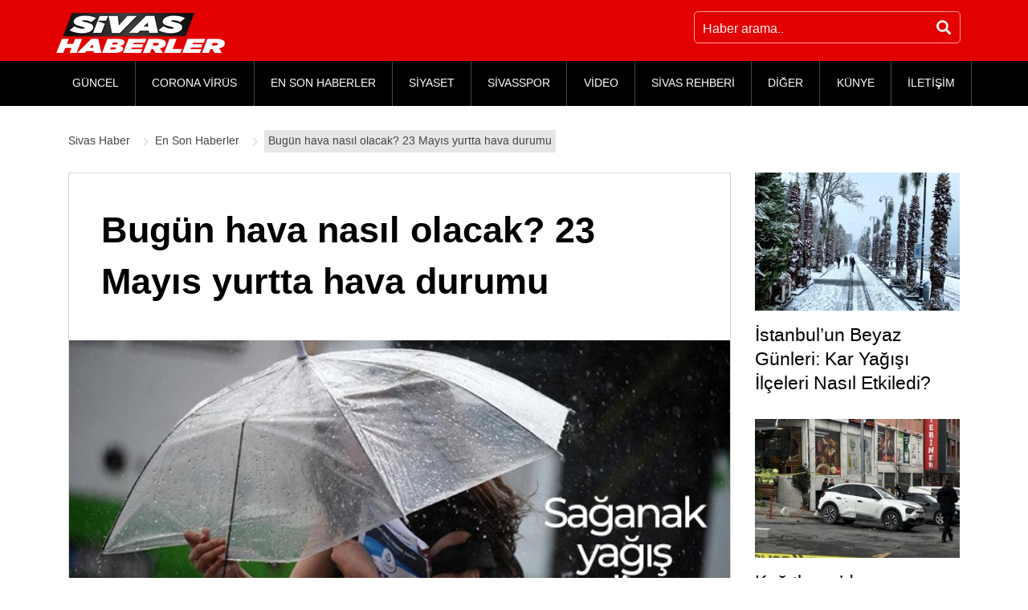

--- FILE ---
content_type: text/html; charset=UTF-8
request_url: https://www.sivashaberler.com/bugun-hava-nasil-olacak-23-mayis-yurtta-hava-durumu/
body_size: 13811
content:
<!DOCTYPE html>
<html lang="tr" prefix="og: http://ogp.me/ns# fb: http://ogp.me/ns/fb# article: http://ogp.me/ns/article#">
<head>
<title>Bugün hava nasıl olacak? 23 Mayıs yurtta hava durumu </title>
<meta charset="UTF-8"/>
<meta http-equiv="X-UA-Compatible" content="IE=edge"/>
<meta name="viewport" content="width=device-width, initial-scale=1"/>
<link rel="profile" href="https://gmpg.org/xfn/11"/>
<meta name='robots' content='max-image-preview:large'/>
<style>img:is([sizes="auto" i], [sizes^="auto," i]){contain-intrinsic-size:3000px 1500px}</style>
<link rel="canonical" href="https://www.sivashaberler.com/bugun-hava-nasil-olacak-23-mayis-yurtta-hava-durumu/"/>
<meta name="description" content="&nbsp;Yağışların; Düzce, Bolu, Karabük çevreleri, Kocaeli ve Sakarya&#039;nın iç kesimleri, Osmaniye çevreleri, Adana&#039;nın doğu, Kahramanmaraş&#039;ın batı"/>
<meta property="og:type" content="article"/>
<meta property="og:title" content="Bugün hava nasıl olacak? 23 Mayıs yurtta hava durumu"/>
<meta property="og:description" content="&nbsp;Yağışların; Düzce, Bolu, Karabük çevreleri, Kocaeli ve Sakarya&#039;nın iç kesimleri, Osmaniye çevreleri, Adana&#039;nın doğu, Kahramanmaraş&#039;ın batı"/>
<meta property="og:url" content="https://www.sivashaberler.com/bugun-hava-nasil-olacak-23-mayis-yurtta-hava-durumu/"/>
<meta property="og:image" content="https://www.sivashaberler.com/resimler/2022/05/bugun-hava-nasil-olacak-23-mayis-yurtta-hava-durumu-poster.jpg"/>
<meta property="article:published_time" content="2022-05-23"/>
<meta property="article:modified_time" content="2022-05-23"/>
<meta property="article:author" content="https://www.sivashaberler.com/profile/emine/"/>
<meta property="article:section" content="En Son Haberler"/>
<meta property="og:site_name" content="Sivas Haber - Sivas Yerel Haberler - Son Dakika Haberleri"/>
<meta name="twitter:card" content="summary"/>
<link rel="amphtml" href="https://www.sivashaberler.com/bugun-hava-nasil-olacak-23-mayis-yurtta-hava-durumu/amp/"/><meta name="generator" content="AMP for WP 1.0.77.34"/>
<link rel="stylesheet" type="text/css" href="//www.sivashaberler.com/inc/cache/wpfc-minified/31k5chbi/h6k8u.css" media="all"/>
<style id='classic-theme-styles-inline-css'>.wp-block-button__link{color:#fff;background-color:#32373c;border-radius:9999px;box-shadow:none;text-decoration:none;padding:calc(.667em + 2px) calc(1.333em + 2px);font-size:1.125em}.wp-block-file__button{background:#32373c;color:#fff;text-decoration:none}</style>
<style id='global-styles-inline-css'>:root{--wp--preset--aspect-ratio--square:1;--wp--preset--aspect-ratio--4-3:4/3;--wp--preset--aspect-ratio--3-4:3/4;--wp--preset--aspect-ratio--3-2:3/2;--wp--preset--aspect-ratio--2-3:2/3;--wp--preset--aspect-ratio--16-9:16/9;--wp--preset--aspect-ratio--9-16:9/16;--wp--preset--color--black:#000000;--wp--preset--color--cyan-bluish-gray:#abb8c3;--wp--preset--color--white:#ffffff;--wp--preset--color--pale-pink:#f78da7;--wp--preset--color--vivid-red:#cf2e2e;--wp--preset--color--luminous-vivid-orange:#ff6900;--wp--preset--color--luminous-vivid-amber:#fcb900;--wp--preset--color--light-green-cyan:#7bdcb5;--wp--preset--color--vivid-green-cyan:#00d084;--wp--preset--color--pale-cyan-blue:#8ed1fc;--wp--preset--color--vivid-cyan-blue:#0693e3;--wp--preset--color--vivid-purple:#9b51e0;--wp--preset--gradient--vivid-cyan-blue-to-vivid-purple:linear-gradient(135deg,rgba(6,147,227,1) 0%,rgb(155,81,224) 100%);--wp--preset--gradient--light-green-cyan-to-vivid-green-cyan:linear-gradient(135deg,rgb(122,220,180) 0%,rgb(0,208,130) 100%);--wp--preset--gradient--luminous-vivid-amber-to-luminous-vivid-orange:linear-gradient(135deg,rgba(252,185,0,1) 0%,rgba(255,105,0,1) 100%);--wp--preset--gradient--luminous-vivid-orange-to-vivid-red:linear-gradient(135deg,rgba(255,105,0,1) 0%,rgb(207,46,46) 100%);--wp--preset--gradient--very-light-gray-to-cyan-bluish-gray:linear-gradient(135deg,rgb(238,238,238) 0%,rgb(169,184,195) 100%);--wp--preset--gradient--cool-to-warm-spectrum:linear-gradient(135deg,rgb(74,234,220) 0%,rgb(151,120,209) 20%,rgb(207,42,186) 40%,rgb(238,44,130) 60%,rgb(251,105,98) 80%,rgb(254,248,76) 100%);--wp--preset--gradient--blush-light-purple:linear-gradient(135deg,rgb(255,206,236) 0%,rgb(152,150,240) 100%);--wp--preset--gradient--blush-bordeaux:linear-gradient(135deg,rgb(254,205,165) 0%,rgb(254,45,45) 50%,rgb(107,0,62) 100%);--wp--preset--gradient--luminous-dusk:linear-gradient(135deg,rgb(255,203,112) 0%,rgb(199,81,192) 50%,rgb(65,88,208) 100%);--wp--preset--gradient--pale-ocean:linear-gradient(135deg,rgb(255,245,203) 0%,rgb(182,227,212) 50%,rgb(51,167,181) 100%);--wp--preset--gradient--electric-grass:linear-gradient(135deg,rgb(202,248,128) 0%,rgb(113,206,126) 100%);--wp--preset--gradient--midnight:linear-gradient(135deg,rgb(2,3,129) 0%,rgb(40,116,252) 100%);--wp--preset--font-size--small:13px;--wp--preset--font-size--medium:20px;--wp--preset--font-size--large:36px;--wp--preset--font-size--x-large:42px;--wp--preset--spacing--20:0.44rem;--wp--preset--spacing--30:0.67rem;--wp--preset--spacing--40:1rem;--wp--preset--spacing--50:1.5rem;--wp--preset--spacing--60:2.25rem;--wp--preset--spacing--70:3.38rem;--wp--preset--spacing--80:5.06rem;--wp--preset--shadow--natural:6px 6px 9px rgba(0, 0, 0, 0.2);--wp--preset--shadow--deep:12px 12px 50px rgba(0, 0, 0, 0.4);--wp--preset--shadow--sharp:6px 6px 0px rgba(0, 0, 0, 0.2);--wp--preset--shadow--outlined:6px 6px 0px -3px rgba(255, 255, 255, 1), 6px 6px rgba(0, 0, 0, 1);--wp--preset--shadow--crisp:6px 6px 0px rgba(0, 0, 0, 1);}:where(.is-layout-flex){gap:0.5em;}:where(.is-layout-grid){gap:0.5em;}body .is-layout-flex{display:flex;}.is-layout-flex{flex-wrap:wrap;align-items:center;}.is-layout-flex > :is(*, div){margin:0;}body .is-layout-grid{display:grid;}.is-layout-grid > :is(*, div){margin:0;}:where(.wp-block-columns.is-layout-flex){gap:2em;}:where(.wp-block-columns.is-layout-grid){gap:2em;}:where(.wp-block-post-template.is-layout-flex){gap:1.25em;}:where(.wp-block-post-template.is-layout-grid){gap:1.25em;}.has-black-color{color:var(--wp--preset--color--black) !important;}.has-cyan-bluish-gray-color{color:var(--wp--preset--color--cyan-bluish-gray) !important;}.has-white-color{color:var(--wp--preset--color--white) !important;}.has-pale-pink-color{color:var(--wp--preset--color--pale-pink) !important;}.has-vivid-red-color{color:var(--wp--preset--color--vivid-red) !important;}.has-luminous-vivid-orange-color{color:var(--wp--preset--color--luminous-vivid-orange) !important;}.has-luminous-vivid-amber-color{color:var(--wp--preset--color--luminous-vivid-amber) !important;}.has-light-green-cyan-color{color:var(--wp--preset--color--light-green-cyan) !important;}.has-vivid-green-cyan-color{color:var(--wp--preset--color--vivid-green-cyan) !important;}.has-pale-cyan-blue-color{color:var(--wp--preset--color--pale-cyan-blue) !important;}.has-vivid-cyan-blue-color{color:var(--wp--preset--color--vivid-cyan-blue) !important;}.has-vivid-purple-color{color:var(--wp--preset--color--vivid-purple) !important;}.has-black-background-color{background-color:var(--wp--preset--color--black) !important;}.has-cyan-bluish-gray-background-color{background-color:var(--wp--preset--color--cyan-bluish-gray) !important;}.has-white-background-color{background-color:var(--wp--preset--color--white) !important;}.has-pale-pink-background-color{background-color:var(--wp--preset--color--pale-pink) !important;}.has-vivid-red-background-color{background-color:var(--wp--preset--color--vivid-red) !important;}.has-luminous-vivid-orange-background-color{background-color:var(--wp--preset--color--luminous-vivid-orange) !important;}.has-luminous-vivid-amber-background-color{background-color:var(--wp--preset--color--luminous-vivid-amber) !important;}.has-light-green-cyan-background-color{background-color:var(--wp--preset--color--light-green-cyan) !important;}.has-vivid-green-cyan-background-color{background-color:var(--wp--preset--color--vivid-green-cyan) !important;}.has-pale-cyan-blue-background-color{background-color:var(--wp--preset--color--pale-cyan-blue) !important;}.has-vivid-cyan-blue-background-color{background-color:var(--wp--preset--color--vivid-cyan-blue) !important;}.has-vivid-purple-background-color{background-color:var(--wp--preset--color--vivid-purple) !important;}.has-black-border-color{border-color:var(--wp--preset--color--black) !important;}.has-cyan-bluish-gray-border-color{border-color:var(--wp--preset--color--cyan-bluish-gray) !important;}.has-white-border-color{border-color:var(--wp--preset--color--white) !important;}.has-pale-pink-border-color{border-color:var(--wp--preset--color--pale-pink) !important;}.has-vivid-red-border-color{border-color:var(--wp--preset--color--vivid-red) !important;}.has-luminous-vivid-orange-border-color{border-color:var(--wp--preset--color--luminous-vivid-orange) !important;}.has-luminous-vivid-amber-border-color{border-color:var(--wp--preset--color--luminous-vivid-amber) !important;}.has-light-green-cyan-border-color{border-color:var(--wp--preset--color--light-green-cyan) !important;}.has-vivid-green-cyan-border-color{border-color:var(--wp--preset--color--vivid-green-cyan) !important;}.has-pale-cyan-blue-border-color{border-color:var(--wp--preset--color--pale-cyan-blue) !important;}.has-vivid-cyan-blue-border-color{border-color:var(--wp--preset--color--vivid-cyan-blue) !important;}.has-vivid-purple-border-color{border-color:var(--wp--preset--color--vivid-purple) !important;}.has-vivid-cyan-blue-to-vivid-purple-gradient-background{background:var(--wp--preset--gradient--vivid-cyan-blue-to-vivid-purple) !important;}.has-light-green-cyan-to-vivid-green-cyan-gradient-background{background:var(--wp--preset--gradient--light-green-cyan-to-vivid-green-cyan) !important;}.has-luminous-vivid-amber-to-luminous-vivid-orange-gradient-background{background:var(--wp--preset--gradient--luminous-vivid-amber-to-luminous-vivid-orange) !important;}.has-luminous-vivid-orange-to-vivid-red-gradient-background{background:var(--wp--preset--gradient--luminous-vivid-orange-to-vivid-red) !important;}.has-very-light-gray-to-cyan-bluish-gray-gradient-background{background:var(--wp--preset--gradient--very-light-gray-to-cyan-bluish-gray) !important;}.has-cool-to-warm-spectrum-gradient-background{background:var(--wp--preset--gradient--cool-to-warm-spectrum) !important;}.has-blush-light-purple-gradient-background{background:var(--wp--preset--gradient--blush-light-purple) !important;}.has-blush-bordeaux-gradient-background{background:var(--wp--preset--gradient--blush-bordeaux) !important;}.has-luminous-dusk-gradient-background{background:var(--wp--preset--gradient--luminous-dusk) !important;}.has-pale-ocean-gradient-background{background:var(--wp--preset--gradient--pale-ocean) !important;}.has-electric-grass-gradient-background{background:var(--wp--preset--gradient--electric-grass) !important;}.has-midnight-gradient-background{background:var(--wp--preset--gradient--midnight) !important;}.has-small-font-size{font-size:var(--wp--preset--font-size--small) !important;}.has-medium-font-size{font-size:var(--wp--preset--font-size--medium) !important;}.has-large-font-size{font-size:var(--wp--preset--font-size--large) !important;}.has-x-large-font-size{font-size:var(--wp--preset--font-size--x-large) !important;}:where(.wp-block-post-template.is-layout-flex){gap:1.25em;}:where(.wp-block-post-template.is-layout-grid){gap:1.25em;}:where(.wp-block-columns.is-layout-flex){gap:2em;}:where(.wp-block-columns.is-layout-grid){gap:2em;}:root :where(.wp-block-pullquote){font-size:1.5em;line-height:1.6;}</style>
<link rel="stylesheet" type="text/css" href="//www.sivashaberler.com/inc/cache/wpfc-minified/d6kpk4fg/h6k8t.css" media="all"/>
<style id='awesome-weather-inline-css'>.awesome-weather-wrap{font-family:'Open Sans', sans-serif;font-weight:400;font-size:14px;line-height:14px;}</style>
<link rel="stylesheet" type="text/css" href="//www.sivashaberler.com/inc/cache/wpfc-minified/lz0iw5gy/h6k8v.css" media="all"/>
<link rel="https://api.w.org/" href="https://www.sivashaberler.com/wp-json/"/><link rel="alternate" title="JSON" type="application/json" href="https://www.sivashaberler.com/wp-json/wp/v2/posts/163526"/><link rel="alternate" title="oEmbed (JSON)" type="application/json+oembed" href="https://www.sivashaberler.com/wp-json/oembed/1.0/embed?url=https%3A%2F%2Fwww.sivashaberler.com%2Fbugun-hava-nasil-olacak-23-mayis-yurtta-hava-durumu%2F"/>
<link rel="alternate" title="oEmbed (XML)" type="text/xml+oembed" href="https://www.sivashaberler.com/wp-json/oembed/1.0/embed?url=https%3A%2F%2Fwww.sivashaberler.com%2Fbugun-hava-nasil-olacak-23-mayis-yurtta-hava-durumu%2F&#038;format=xml"/>
<script type="application/ld+json" class="saswp-schema-markup-output">[{"@context":"https:\/\/schema.org","@type":"NewsArticle","@id":"https:\/\/www.sivashaberler.com\/bugun-hava-nasil-olacak-23-mayis-yurtta-hava-durumu\/#newsarticle","url":"https:\/\/www.sivashaberler.com\/bugun-hava-nasil-olacak-23-mayis-yurtta-hava-durumu\/","headline":"Bug\u00fcn hava nas\u0131l olacak? 23 May\u0131s yurtta hava durumu","mainEntityOfPage":"https:\/\/www.sivashaberler.com\/bugun-hava-nasil-olacak-23-mayis-yurtta-hava-durumu\/","datePublished":"2022-05-23T10:12:02+03:00","dateModified":"2022-05-23T10:12:02+03:00","description":"&nbsp;Ya\u011f\u0131\u015flar\u0131n; D\u00fczce, Bolu, Karab\u00fck \u00e7evreleri, Kocaeli ve Sakarya'n\u0131n i\u00e7 kesimleri, Osmaniye \u00e7evreleri, Adana'n\u0131n do\u011fu, Kahramanmara\u015f'\u0131n bat\u0131 il\u00e7eleri ve Hatay'\u0131n kuzey k\u0131y\u0131lar\u0131nda yerel olarak kuvvetli olmas\u0131 bekleniyor. Meteoroloji Genel M\u00fcd\u00fcrl\u00fc\u011f\u00fcnden al\u0131nan tahminlere g\u00f6re, hava s\u0131cakl\u0131\u011f\u0131 kuzey, i\u00e7 ve do\u011fu kesimlerde 4 ila 10 derece azalacak, di\u011fer yerlerde \u00f6nemli bir de\u011fi\u015fiklik olmayacak. R\u00fczgar\u0131n, genellikle kuzeyli, zamanla Akdeniz","articleSection":"En Son Haberler","articleBody":"&nbsp;Ya\u011f\u0131\u015flar\u0131n; D\u00fczce, Bolu, Karab\u00fck \u00e7evreleri, Kocaeli ve Sakarya'n\u0131n i\u00e7 kesimleri, Osmaniye \u00e7evreleri, Adana'n\u0131n do\u011fu, Kahramanmara\u015f'\u0131n bat\u0131 il\u00e7eleri ve Hatay'\u0131n kuzey k\u0131y\u0131lar\u0131nda yerel olarak kuvvetli olmas\u0131 bekleniyor.  \tMeteoroloji Genel M\u00fcd\u00fcrl\u00fc\u011f\u00fcnden al\u0131nan tahminlere g\u00f6re, hava s\u0131cakl\u0131\u011f\u0131 kuzey, i\u00e7 ve do\u011fu kesimlerde 4 ila 10 derece azalacak, di\u011fer yerlerde \u00f6nemli bir de\u011fi\u015fiklik olmayacak. R\u00fczgar\u0131n, genellikle kuzeyli, zamanla Akdeniz k\u0131y\u0131lar\u0131 ile do\u011fu kesimlerde g\u00fcneyli y\u00f6nlerden hafif, ara s\u0131ra orta kuvvette, Do\u011fu Anadolu'nun g\u00fcneydo\u011fusunda kuvvetli (40-60 km\/saat) olarak esece\u011fi tahmin ediliyor.  \tBaz\u0131 illerde beklenen hava durumuyla g\u00fcn\u00fcn en y\u00fcksek s\u0131cakl\u0131klar\u0131 ise \u015f\u00f6yle:  \tAnkara: Par\u00e7al\u0131 bulutlu, yerel olmak \u00fczere aral\u0131kl\u0131 sa\u011fanak ve g\u00f6k g\u00fcr\u00fclt\u00fcl\u00fc sa\u011fanak ya\u011f\u0131\u015fl\u0131 21 \t\u0130stanbul: Par\u00e7al\u0131 ve \u00e7ok bulutlu, yerel olmak \u00fczere aral\u0131kl\u0131 sa\u011fanak ve yer yer g\u00f6k g\u00fcr\u00fclt\u00fcl\u00fc sa\u011fanak ya\u011f\u0131\u015fl\u0131 24 \t\u0130zmir: Par\u00e7al\u0131 bulutlu 29 \tAdana: Par\u00e7al\u0131 ve \u00e7ok bulutlu, zamanla aral\u0131kl\u0131 sa\u011fanak ve g\u00f6k g\u00fcr\u00fclt\u00fcl\u00fc sa\u011fanak ya\u011f\u0131\u015fl\u0131 (Ya\u011f\u0131\u015flar\u0131n \u00f6\u011fle saatlerinden sonra do\u011fusunda yerel olarak kuvvetli olmas\u0131 bekleniyor.) 29 \tAntalya: Par\u00e7al\u0131 ve yer yer \u00e7ok bulutlu, \u00f6\u011fle saatlerinden sonra i\u00e7 kesimleri yerel olmak \u00fczere sa\u011fanak ve g\u00f6k g\u00fcr\u00fclt\u00fcl\u00fc sa\u011fanak ya\u011f\u0131\u015fl\u0131 27 \tSamsun: Par\u00e7al\u0131 ve \u00e7ok bulutlu, \u00f6\u011fle saatlerinden itibaren yerel olmak \u00fczere aral\u0131kl\u0131 sa\u011fanak ya\u011f\u0131\u015fl\u0131 20 \tTrabzon: Par\u00e7al\u0131 ve \u00e7ok bulutlu, yerel olmak \u00fczere aral\u0131kl\u0131 sa\u011fanak ya\u011f\u0131\u015fl\u0131 19 \tErzurum: Par\u00e7al\u0131 ve \u00e7ok bulutlu, yerel olmak \u00fczere aral\u0131kl\u0131 sa\u011fanak ve g\u00f6k g\u00fcr\u00fclt\u00fcl\u00fc sa\u011fanak ya\u011f\u0131\u015fl\u0131 16 \tDiyarbak\u0131r: Par\u00e7al\u0131, yer yer \u00e7ok bulutlu, yerel olmak \u00fczere sa\u011fanak ve g\u00f6k g\u00fcr\u00fclt\u00fcl\u00fc sa\u011fanak ya\u011f\u0131\u015fl\u0131 24","keywords":"","name":"Bug\u00fcn hava nas\u0131l olacak? 23 May\u0131s yurtta hava durumu","thumbnailUrl":"https:\/\/www.sivashaberler.com\/resimler\/2022\/05\/bugun-hava-nasil-olacak-23-mayis-yurtta-hava-durumu-poster-150x150.jpg","wordCount":"217","timeRequired":"PT57S","mainEntity":{"@type":"WebPage","@id":"https:\/\/www.sivashaberler.com\/bugun-hava-nasil-olacak-23-mayis-yurtta-hava-durumu\/"},"author":{"@type":"Person","name":"Emine Do\u011fru","description":"","url":"https:\/\/www.sivashaberler.com\/profile\/emine\/","sameAs":[],"image":{"@type":"ImageObject","url":"https:\/\/secure.gravatar.com\/avatar\/43b6447d828d60101ce568ec9977882f?s=96&d=mm&r=g","height":96,"width":96}},"editor":{"@type":"Person","name":"Emine Do\u011fru","description":"","url":"https:\/\/www.sivashaberler.com\/profile\/emine\/","sameAs":[],"image":{"@type":"ImageObject","url":"https:\/\/secure.gravatar.com\/avatar\/43b6447d828d60101ce568ec9977882f?s=96&d=mm&r=g","height":96,"width":96}},"publisher":{"@type":"Organization","name":"Sivas Haberler","url":"https:\/\/www.sivashaberler.com","logo":{"@type":"ImageObject","url":"https:\/\/www.sivashaberler.com\/resimler\/2020\/04\/amplogo.jpg","width":"307","height":"93"}},"image":[{"@type":"ImageObject","@id":"https:\/\/www.sivashaberler.com\/bugun-hava-nasil-olacak-23-mayis-yurtta-hava-durumu\/#primaryimage","url":"https:\/\/www.sivashaberler.com\/resimler\/2022\/05\/bugun-hava-nasil-olacak-23-mayis-yurtta-hava-durumu-poster-1200x720.jpg","width":"1200","height":"720"}]}]</script>
<link rel="icon" href="https://www.sivashaberler.com/resimler/2020/06/amplogo-150x93.jpg" sizes="32x32"/>
<link rel="icon" href="https://www.sivashaberler.com/resimler/2020/06/amplogo.jpg" sizes="192x192"/>
<link rel="apple-touch-icon" href="https://www.sivashaberler.com/resimler/2020/06/amplogo.jpg"/>
<meta name="msapplication-TileImage" content="https://www.sivashaberler.com/resimler/2020/06/amplogo.jpg"/>
<meta name="google-site-verification" content="JKleBXQqg5n2-K6YvjC5F3TEMtKgVIOPJ0jS_nDQjQM"/>
<script async src="https://www.googletagmanager.com/gtag/js?id=G-SJDFV4EE75"></script>
<script>window.dataLayer=window.dataLayer||[];
function gtag(){dataLayer.push(arguments);}
gtag('js', new Date());
gtag('config', 'G-SJDFV4EE75');</script>
<script data-wpfc-render="false">var Wpfcll={s:[],osl:0,scroll:false,i:function(){Wpfcll.ss();window.addEventListener('load',function(){window.addEventListener("DOMSubtreeModified",function(e){Wpfcll.osl=Wpfcll.s.length;Wpfcll.ss();if(Wpfcll.s.length > Wpfcll.osl){Wpfcll.ls(false);}},false);Wpfcll.ls(true);});window.addEventListener('scroll',function(){Wpfcll.scroll=true;Wpfcll.ls(false);});window.addEventListener('resize',function(){Wpfcll.scroll=true;Wpfcll.ls(false);});window.addEventListener('click',function(){Wpfcll.scroll=true;Wpfcll.ls(false);});},c:function(e,pageload){var w=document.documentElement.clientHeight || body.clientHeight;var n=0;if(pageload){n=0;}else{n=(w > 800) ? 800:200;n=Wpfcll.scroll ? 800:n;}var er=e.getBoundingClientRect();var t=0;var p=e.parentNode ? e.parentNode:false;if(typeof p.getBoundingClientRect=="undefined"){var pr=false;}else{var pr=p.getBoundingClientRect();}if(er.x==0 && er.y==0){for(var i=0;i < 10;i++){if(p){if(pr.x==0 && pr.y==0){if(p.parentNode){p=p.parentNode;}if(typeof p.getBoundingClientRect=="undefined"){pr=false;}else{pr=p.getBoundingClientRect();}}else{t=pr.top;break;}}};}else{t=er.top;}if(w - t+n > 0){return true;}return false;},r:function(e,pageload){var s=this;var oc,ot;try{oc=e.getAttribute("data-wpfc-original-src");ot=e.getAttribute("data-wpfc-original-srcset");originalsizes=e.getAttribute("data-wpfc-original-sizes");if(s.c(e,pageload)){if(oc || ot){if(e.tagName=="DIV" || e.tagName=="A" || e.tagName=="SPAN"){e.style.backgroundImage="url("+oc+")";e.removeAttribute("data-wpfc-original-src");e.removeAttribute("data-wpfc-original-srcset");e.removeAttribute("onload");}else{if(oc){e.setAttribute('src',oc);}if(ot){e.setAttribute('srcset',ot);}if(originalsizes){e.setAttribute('sizes',originalsizes);}if(e.getAttribute("alt") && e.getAttribute("alt")=="blank"){e.removeAttribute("alt");}e.removeAttribute("data-wpfc-original-src");e.removeAttribute("data-wpfc-original-srcset");e.removeAttribute("data-wpfc-original-sizes");e.removeAttribute("onload");if(e.tagName=="IFRAME"){var y="https://www.youtube.com/embed/";if(navigator.userAgent.match(/\sEdge?\/\d/i)){e.setAttribute('src',e.getAttribute("src").replace(/.+\/templates\/youtube\.html\#/,y));}e.onload=function(){if(typeof window.jQuery !="undefined"){if(jQuery.fn.fitVids){jQuery(e).parent().fitVids({customSelector:"iframe[src]"});}}var s=e.getAttribute("src").match(/templates\/youtube\.html\#(.+)/);if(s){try{var i=e.contentDocument || e.contentWindow;if(i.location.href=="about:blank"){e.setAttribute('src',y+s[1]);}}catch(err){e.setAttribute('src',y+s[1]);}}}}}}else{if(e.tagName=="NOSCRIPT"){if(jQuery(e).attr("data-type")=="wpfc"){e.removeAttribute("data-type");jQuery(e).after(jQuery(e).text());}}}}}catch(error){console.log(error);console.log("==>",e);}},ss:function(){var i=Array.prototype.slice.call(document.getElementsByTagName("img"));var f=Array.prototype.slice.call(document.getElementsByTagName("iframe"));var d=Array.prototype.slice.call(document.getElementsByTagName("div"));var a=Array.prototype.slice.call(document.getElementsByTagName("a"));var s=Array.prototype.slice.call(document.getElementsByTagName("span"));var n=Array.prototype.slice.call(document.getElementsByTagName("noscript"));this.s=i.concat(f).concat(d).concat(a).concat(s).concat(n);},ls:function(pageload){var s=this;[].forEach.call(s.s,function(e,index){s.r(e,pageload);});}};document.addEventListener('DOMContentLoaded',function(){wpfci();});function wpfci(){Wpfcll.i();}</script>
</head>
<body data-rsssl=1>
<header class="site-header">
<div class="upperFrame">
<div class="container">
<div class="row">
<div class="d-flex justify-content-center justify-content-sm-between w100">
<div class="logo d-flex mt-3"> <a href="https://www.sivashaberler.com/" class="custom-logo-link" rel="home"><img width="210" height="50" src="https://www.sivashaberler.com/resimler/2020/05/logo-2.png" class="lazyload" alt="Sivas Haber" srcset="https://www.sivashaberler.com/resimler/2020/05/logo-2.png 210w, https://www.sivashaberler.com/resimler/2020/05/logo-2-205x49.png 205w" sizes="(max-width: 210px) 100vw, 210px"/></a></div><div class="topSearhcFrame">
<div class="topSearch d-flex flex-wrap"> <form action="https://www.sivashaberler.com/" class="d-flex flex-wrap" method="GET"> <input type="text" name="s" class="searchInput" placeholder="Haber arama.." /> <button type="submit" class="searchBtn"><i class="fas fa-search"></i></button> </form></div></div></div></div></div></div><div class="menuFrame">
<div class="container">
<div class="row">
<nav class="menu">
<div class="mobileMenu d-lg-none"><i class="fas fa-bars"></i></div><div id="menu" class="menu-wrapper d-none d-lg-block">
<div class="mobileMenuClose d-lg-none"><i class="fas fa-times"></i></div><ul id="menu-masa-ustu-menu" class="top-menu flex-wrap d-lg-flex"><li id="menu-item-11260" class="menu-item menu-item-type-taxonomy menu-item-object-category menu-item-11260"><a href="https://www.sivashaberler.com/guncel-haberler/">GÜNCEL</a></li>
<li id="menu-item-55245" class="menu-item menu-item-type-post_type menu-item-object-page menu-item-55245"><a href="https://www.sivashaberler.com/corona-virus/">CORONA VİRÜS</a></li>
<li id="menu-item-47897" class="menu-item menu-item-type-taxonomy menu-item-object-category current-post-ancestor current-menu-parent current-post-parent menu-item-47897"><a href="https://www.sivashaberler.com/enson-haberler/">EN SON HABERLER</a></li>
<li id="menu-item-11261" class="menu-item menu-item-type-taxonomy menu-item-object-category menu-item-11261"><a href="https://www.sivashaberler.com/siyaset-haberleri/">SİYASET</a></li>
<li id="menu-item-44087" class="menu-item menu-item-type-taxonomy menu-item-object-category menu-item-44087"><a href="https://www.sivashaberler.com/sivasspor/">SİVASSPOR</a></li>
<li id="menu-item-17961" class="menu-item menu-item-type-taxonomy menu-item-object-category menu-item-17961"><a href="https://www.sivashaberler.com/video-galeri/">VİDEO</a></li>
<li id="menu-item-18452" class="menu-item menu-item-type-custom menu-item-object-custom menu-item-has-children menu-item-18452"><a href="/sivas-rehberi/">SİVAS REHBERİ</a>
<ul class="sub-menu dropdown">
<li id="menu-item-59507" class="menu-item menu-item-type-taxonomy menu-item-object-category menu-item-59507"><a href="https://www.sivashaberler.com/sivas-merkez-koyleri/">SİVAS MERKEZ KÖYLERİ</a></li>
<li id="menu-item-19247" class="menu-item menu-item-type-post_type menu-item-object-post menu-item-19247"><a href="https://www.sivashaberler.com/gezilecek-yerler/">GEZİLECEK YERLER</a></li>
<li id="menu-item-19248" class="menu-item menu-item-type-post_type menu-item-object-post menu-item-19248"><a href="https://www.sivashaberler.com/sivas-yemekleri/">SİVAS YEMEKLERİ</a></li>
<li id="menu-item-19315" class="menu-item menu-item-type-post_type menu-item-object-post menu-item-19315"><a href="https://www.sivashaberler.com/sivas-mezarlik/">SİVAS MEZARLIKLAR</a></li>
<li id="menu-item-19389" class="menu-item menu-item-type-post_type menu-item-object-post menu-item-19389"><a href="https://www.sivashaberler.com/sivas-sarkilari/">SİVAS ŞARKILARI</a></li>
<li id="menu-item-19244" class="menu-item menu-item-type-post_type menu-item-object-post menu-item-19244"><a href="https://www.sivashaberler.com/sivas-tarihi/">SİVAS TARİHİ</a></li>
<li id="menu-item-19258" class="menu-item menu-item-type-taxonomy menu-item-object-category menu-item-19258"><a href="https://www.sivashaberler.com/sivas-rehberi/sivas-ilceleri/">SİVAS İLÇELERİ</a></li>
</ul>
</li>
<li id="menu-item-17955" class="menu-item menu-item-type-custom menu-item-object-custom menu-item-has-children menu-item-17955"><a href="#">DİĞER</a>
<ul class="sub-menu dropdown">
<li id="menu-item-59034" class="menu-item menu-item-type-taxonomy menu-item-object-category menu-item-59034"><a href="https://www.sivashaberler.com/corona-haberleri/">CORONA HABERLERİ</a></li>
<li id="menu-item-44106" class="menu-item menu-item-type-taxonomy menu-item-object-category menu-item-44106"><a href="https://www.sivashaberler.com/vefat-haberleri/">VEFAT HABERLERİ</a></li>
<li id="menu-item-16699" class="menu-item menu-item-type-taxonomy menu-item-object-category menu-item-16699"><a href="https://www.sivashaberler.com/ulusal-haberler/">ULUSAL</a></li>
<li id="menu-item-16616" class="menu-item menu-item-type-taxonomy menu-item-object-category menu-item-16616"><a href="https://www.sivashaberler.com/saglik-haberleri/">SAĞLIK</a></li>
<li id="menu-item-16700" class="menu-item menu-item-type-taxonomy menu-item-object-category menu-item-16700"><a href="https://www.sivashaberler.com/teknoloji-haberleri/">TEKNOLOJİ</a></li>
<li id="menu-item-17956" class="menu-item menu-item-type-taxonomy menu-item-object-category menu-item-17956"><a href="https://www.sivashaberler.com/biyografi/">BİYOGRAFİ</a></li>
<li id="menu-item-17959" class="menu-item menu-item-type-taxonomy menu-item-object-category menu-item-17959"><a href="https://www.sivashaberler.com/medya-haberleri/">MEDYA</a></li>
<li id="menu-item-50505" class="menu-item menu-item-type-taxonomy menu-item-object-category menu-item-50505"><a href="https://www.sivashaberler.com/ekonomi-haberleri/">EKONOMİ</a></li>
<li id="menu-item-17958" class="menu-item menu-item-type-taxonomy menu-item-object-category menu-item-17958"><a href="https://www.sivashaberler.com/magazin-haberleri/">MAGAZİN</a></li>
<li id="menu-item-19562" class="menu-item menu-item-type-taxonomy menu-item-object-category menu-item-19562"><a href="https://www.sivashaberler.com/egitim-haberleri/">EĞİTİM</a></li>
<li id="menu-item-11262" class="menu-item menu-item-type-taxonomy menu-item-object-category menu-item-11262"><a href="https://www.sivashaberler.com/spor-haberleri/">SPOR</a></li>
<li id="menu-item-19560" class="menu-item menu-item-type-taxonomy menu-item-object-category menu-item-19560"><a href="https://www.sivashaberler.com/cevre-haberleri/">ÇEVRE</a></li>
<li id="menu-item-17960" class="menu-item menu-item-type-taxonomy menu-item-object-category menu-item-17960"><a href="https://www.sivashaberler.com/yasam-haberleri/">YAŞAM</a></li>
</ul>
</li>
<li id="menu-item-17962" class="menu-item menu-item-type-post_type menu-item-object-page menu-item-17962"><a href="https://www.sivashaberler.com/kunye/">KÜNYE</a></li>
<li id="menu-item-49684" class="menu-item menu-item-type-post_type menu-item-object-page menu-item-49684"><a href="https://www.sivashaberler.com/iletisim/">İLETİŞİM</a></li>
</ul></div></nav></div></div></div></header><main class="site-content">
<div class="container">
<div class="row">
<div class="col-12 order-last order-md-first">
<div class="breadCrumbWrapper d-flex flex-wrap justify-content-between align-items-center"> <ul class="breadCrumb d-flex flex-wrap align-items-center" itemscope itemtype="https://schema.org/BreadcrumbList">  <li> <a itemprop="item" title="Sivas Haber." href="https://www.sivashaberler.com" class="home"> <span itemprop="name">Sivas Haber</span> </a> <meta itemprop="position" content="1"/> </li> <li> <a itemprop="item" title="En Son Haberler." href="https://www.sivashaberler.com/enson-haberler/" class="taxonomy category"> <span itemprop="name">En Son Haberler</span> </a> <meta itemprop="position" content="2"/> </li> <li> <a itemprop="item" title="Bugün hava nasıl olacak? 23 Mayıs yurtta hava durumu." href="https://www.sivashaberler.com/bugun-hava-nasil-olacak-23-mayis-yurtta-hava-durumu/" class="post post-post current-item" aria-current="page"> <span itemprop="name">Bugün hava nasıl olacak? 23 Mayıs yurtta hava durumu</span> </a> <meta itemprop="position" content="3"/> </li> </ul></div></div><div class="col-lg-9">
<article class="post-detail">
<h1 class="page-title">Bugün hava nasıl olacak? 23 Mayıs yurtta hava durumu</h1>
<figure class="news-photo">
<img data-src="https://www.sivashaberler.com/resimler/2022/05/bugun-hava-nasil-olacak-23-mayis-yurtta-hava-durumu-poster.jpg" class="lazy lazy-hidden lazyload wp-post-image" alt="Bugün hava nasıl olacak? 23 Mayıs yurtta hava durumu" decoding="async" fetchpriority="high" srcset="" data-srcset="https://www.sivashaberler.com/resimler/2022/05/bugun-hava-nasil-olacak-23-mayis-yurtta-hava-durumu-poster.jpg 664w, https://www.sivashaberler.com/resimler/2022/05/bugun-hava-nasil-olacak-23-mayis-yurtta-hava-durumu-poster-300x160.jpg 300w, https://www.sivashaberler.com/resimler/2022/05/bugun-hava-nasil-olacak-23-mayis-yurtta-hava-durumu-poster-360x192.jpg 360w, https://www.sivashaberler.com/resimler/2022/05/bugun-hava-nasil-olacak-23-mayis-yurtta-hava-durumu-poster-205x109.jpg 205w" sizes="(max-width: 664px) 100vw, 664px"/><noscript><img data-src="https://www.sivashaberler.com/resimler/2022/05/bugun-hava-nasil-olacak-23-mayis-yurtta-hava-durumu-poster.jpg" class="lazyload wp-post-image" alt="Bugün hava nasıl olacak? 23 Mayıs yurtta hava durumu" decoding="async" fetchpriority="high" srcset="https://www.sivashaberler.com/resimler/2022/05/bugun-hava-nasil-olacak-23-mayis-yurtta-hava-durumu-poster.jpg 664w, https://www.sivashaberler.com/resimler/2022/05/bugun-hava-nasil-olacak-23-mayis-yurtta-hava-durumu-poster-300x160.jpg 300w, https://www.sivashaberler.com/resimler/2022/05/bugun-hava-nasil-olacak-23-mayis-yurtta-hava-durumu-poster-360x192.jpg 360w, https://www.sivashaberler.com/resimler/2022/05/bugun-hava-nasil-olacak-23-mayis-yurtta-hava-durumu-poster-205x109.jpg 205w" sizes="(max-width: 664px) 100vw, 664px"/></noscript>                            </figure>
<div class="detail-tool d-flex justify-content-between align-items-center">
<span class="news-date">10:12 - Mayıs 23 2022 <b>Pazartesi</b> </span>
<div class="font-sizer"> <button class="zoomin">A+</button> <button class="zoomout">A-</button></div></div><div id="content" class="post-wrap"> <p>&nbsp;Yağışların; Düzce, Bolu, Karabük çevreleri, Kocaeli ve Sakarya&#8217;nın iç kesimleri, Osmaniye çevreleri, Adana&#8217;nın doğu, Kahramanmaraş&#8217;ın batı ilçeleri ve Hatay&#8217;ın kuzey kıyılarında yerel olarak kuvvetli olması bekleniyor.</p> <p> Meteoroloji Genel Müdürlüğünden alınan tahminlere göre, hava sıcaklığı kuzey, iç ve doğu kesimlerde 4 ila 10 derece azalacak, diğer yerlerde önemli bir değişiklik olmayacak. Rüzgarın, genellikle kuzeyli, zamanla Akdeniz kıyıları ile doğu kesimlerde güneyli yönlerden hafif, ara sıra orta kuvvette, Doğu Anadolu&#8217;nun güneydoğusunda kuvvetli (40-60 km/saat) olarak eseceği tahmin ediliyor.</p> <p> Bazı illerde beklenen hava durumuyla günün en yüksek sıcaklıkları ise şöyle:</p> <p> Ankara: Parçalı bulutlu, yerel olmak üzere aralıklı sağanak ve gök gürültülü sağanak yağışlı 21</p> <p> İstanbul: Parçalı ve çok bulutlu, yerel olmak üzere aralıklı sağanak ve yer yer gök gürültülü sağanak yağışlı 24</p> <p> İzmir: Parçalı bulutlu 29</p> <p> Adana: Parçalı ve çok bulutlu, zamanla aralıklı sağanak ve gök gürültülü sağanak yağışlı (Yağışların öğle saatlerinden sonra doğusunda yerel olarak kuvvetli olması bekleniyor.) 29</p> <p> Antalya: Parçalı ve yer yer çok bulutlu, öğle saatlerinden sonra iç kesimleri yerel olmak üzere sağanak ve gök gürültülü sağanak yağışlı 27</p> <p> Samsun: Parçalı ve çok bulutlu, öğle saatlerinden itibaren yerel olmak üzere aralıklı sağanak yağışlı 20</p> <p> Trabzon: Parçalı ve çok bulutlu, yerel olmak üzere aralıklı sağanak yağışlı 19</p> <p> Erzurum: Parçalı ve çok bulutlu, yerel olmak üzere aralıklı sağanak ve gök gürültülü sağanak yağışlı 16</p> <p> Diyarbakır: Parçalı, yer yer çok bulutlu, yerel olmak üzere sağanak ve gök gürültülü sağanak yağışlı 24</p></div><div class="col-12">
<div class="socialMediaFrame">
<ul class="share d-flex align-vertical flex-wrap">
<li> <div class="cell tit">HABERİ PAYLAŞ</div></li>
<li> <div class="cell facebook"> <a target="_blank" href="https://www.facebook.com/sharer/sharer.php?u=https://www.sivashaberler.com/bugun-hava-nasil-olacak-23-mayis-yurtta-hava-durumu/" rel="nofollow"> <i class="fab fa-facebook-f"></i> </a></div></li>
<li> <div class="cell twitter"> <a target="_blank" rel="nofollow" href="https://twitter.com/intent/tweet?original_referer=https://www.sivashaberler.com/bugun-hava-nasil-olacak-23-mayis-yurtta-hava-durumu/&text=Bugün hava nasıl olacak? 23 Mayıs yurtta hava durumu&tw_p=tweetbutton&url=https://www.sivashaberler.com/bugun-hava-nasil-olacak-23-mayis-yurtta-hava-durumu/"> <i class="fab fa-twitter"></i> </a></div></li>
<li> <div class="cell share-icon"> <a target="_blank" href="https://web.whatsapp.com/send?text=https://www.sivashaberler.com/bugun-hava-nasil-olacak-23-mayis-yurtta-hava-durumu/"> <i class="fab fa-whatsapp"></i> </a></div></li>
<li> <div class="cell twitter"> <a target="_blank" href="https://t.me/share/url?url=https://www.sivashaberler.com/bugun-hava-nasil-olacak-23-mayis-yurtta-hava-durumu/&text=Bugün hava nasıl olacak? 23 Mayıs yurtta hava durumu&to="> <i class="fab fa-telegram"></i> </a></div></li>
<li> <div class="cell pinterest"> <a target="_blank" rel="nofollow" href="https://pinterest.com/pin/create/button/?description=Bugün hava nasıl olacak? 23 Mayıs yurtta hava durumu&media=https://www.sivashaberler.com/resimler/2022/05/bugun-hava-nasil-olacak-23-mayis-yurtta-hava-durumu-poster.jpg&url=https://www.sivashaberler.com/bugun-hava-nasil-olacak-23-mayis-yurtta-hava-durumu/"> <i class="fab fa-pinterest"></i> </a></div></li>
<li> <div class="cell mail"> <a target="_blank" rel="nofollow" href="/cdn-cgi/l/email-protection#[base64]"> <i class="far fa-envelope"></i> </a></div></li>
</ul></div></div></article>
<div class="row">
<div class="col-12">
<div class="d-flex"> <h3 class="section-title">SİZİN İÇİN SEÇTİKLERİMİZ</h3></div></div><div class="col-sm-4">
<figure class="news-item">
<div class="thumb"> <a href="https://www.sivashaberler.com/mhp-genel-baskani-bahceliden-suriye-degerlendirmesi-butuncul-suriye-ordusu-yeniden-yapilanmanin-anahtaridir/"> <img data-src="https://www.sivashaberler.com/resimler/2026/01/mhp-genel-baskani-bahceliden-suriye-degerlendirmesi-butuncul-suriye-ordusu-yeniden-yapilanmanin-anahtaridir-poster-360x192.jpg" class="lazy lazy-hidden lazyload wp-post-image" alt="MHP Genel Başkanı Bahçeli&#8217;den Suriye Değerlendirmesi: &#8216;Bütüncül Suriye Ordusu Yeniden Yapılanmanın Anahtarıdır&#8217;" decoding="async" srcset="" data-srcset="https://www.sivashaberler.com/resimler/2026/01/mhp-genel-baskani-bahceliden-suriye-degerlendirmesi-butuncul-suriye-ordusu-yeniden-yapilanmanin-anahtaridir-poster-360x192.jpg 360w, https://www.sivashaberler.com/resimler/2026/01/mhp-genel-baskani-bahceliden-suriye-degerlendirmesi-butuncul-suriye-ordusu-yeniden-yapilanmanin-anahtaridir-poster-300x160.jpg 300w, https://www.sivashaberler.com/resimler/2026/01/mhp-genel-baskani-bahceliden-suriye-degerlendirmesi-butuncul-suriye-ordusu-yeniden-yapilanmanin-anahtaridir-poster-1024x546.jpg 1024w, https://www.sivashaberler.com/resimler/2026/01/mhp-genel-baskani-bahceliden-suriye-degerlendirmesi-butuncul-suriye-ordusu-yeniden-yapilanmanin-anahtaridir-poster-768x409.jpg 768w, https://www.sivashaberler.com/resimler/2026/01/mhp-genel-baskani-bahceliden-suriye-degerlendirmesi-butuncul-suriye-ordusu-yeniden-yapilanmanin-anahtaridir-poster-205x109.jpg 205w, https://www.sivashaberler.com/resimler/2026/01/mhp-genel-baskani-bahceliden-suriye-degerlendirmesi-butuncul-suriye-ordusu-yeniden-yapilanmanin-anahtaridir-poster.jpg 1300w" sizes="(max-width: 360px) 100vw, 360px"/><noscript><img data-src="https://www.sivashaberler.com/resimler/2026/01/mhp-genel-baskani-bahceliden-suriye-degerlendirmesi-butuncul-suriye-ordusu-yeniden-yapilanmanin-anahtaridir-poster-360x192.jpg" class="lazyload wp-post-image" alt="MHP Genel Başkanı Bahçeli&#8217;den Suriye Değerlendirmesi: &#8216;Bütüncül Suriye Ordusu Yeniden Yapılanmanın Anahtarıdır&#8217;" decoding="async" srcset="https://www.sivashaberler.com/resimler/2026/01/mhp-genel-baskani-bahceliden-suriye-degerlendirmesi-butuncul-suriye-ordusu-yeniden-yapilanmanin-anahtaridir-poster-360x192.jpg 360w, https://www.sivashaberler.com/resimler/2026/01/mhp-genel-baskani-bahceliden-suriye-degerlendirmesi-butuncul-suriye-ordusu-yeniden-yapilanmanin-anahtaridir-poster-300x160.jpg 300w, https://www.sivashaberler.com/resimler/2026/01/mhp-genel-baskani-bahceliden-suriye-degerlendirmesi-butuncul-suriye-ordusu-yeniden-yapilanmanin-anahtaridir-poster-1024x546.jpg 1024w, https://www.sivashaberler.com/resimler/2026/01/mhp-genel-baskani-bahceliden-suriye-degerlendirmesi-butuncul-suriye-ordusu-yeniden-yapilanmanin-anahtaridir-poster-768x409.jpg 768w, https://www.sivashaberler.com/resimler/2026/01/mhp-genel-baskani-bahceliden-suriye-degerlendirmesi-butuncul-suriye-ordusu-yeniden-yapilanmanin-anahtaridir-poster-205x109.jpg 205w, https://www.sivashaberler.com/resimler/2026/01/mhp-genel-baskani-bahceliden-suriye-degerlendirmesi-butuncul-suriye-ordusu-yeniden-yapilanmanin-anahtaridir-poster.jpg 1300w" sizes="(max-width: 360px) 100vw, 360px"/></noscript> </a></div><figcaption>
<a href="https://www.sivashaberler.com/mhp-genel-baskani-bahceliden-suriye-degerlendirmesi-butuncul-suriye-ordusu-yeniden-yapilanmanin-anahtaridir/">MHP Genel Başkanı Bahçeli&#8217;den Suriye Değerlendirmesi: &#8216;Bütüncül Suriye Ordusu Yeniden Yapılanmanın Anahtarıdır&#8217;</a>
</figcaption>
</figure></div><div class="col-sm-4">
<figure class="news-item">
<div class="thumb"> <a href="https://www.sivashaberler.com/sivasta-kombi-patlamasi-buyuk-korku-yaratti/"> <img data-src="https://www.sivashaberler.com/resimler/2026/01/sivasta-kombi-patlamasi-buyuk-korku-yaratti-poster-360x203.jpg" class="lazy lazy-hidden lazyload wp-post-image" alt="Sivas&#8217;ta Kombi Patlaması Büyük Korku Yarattı" decoding="async" srcset="" data-srcset="https://www.sivashaberler.com/resimler/2026/01/sivasta-kombi-patlamasi-buyuk-korku-yaratti-poster-360x203.jpg 360w, https://www.sivashaberler.com/resimler/2026/01/sivasta-kombi-patlamasi-buyuk-korku-yaratti-poster-300x169.jpg 300w, https://www.sivashaberler.com/resimler/2026/01/sivasta-kombi-patlamasi-buyuk-korku-yaratti-poster-1024x576.jpg 1024w, https://www.sivashaberler.com/resimler/2026/01/sivasta-kombi-patlamasi-buyuk-korku-yaratti-poster-768x432.jpg 768w, https://www.sivashaberler.com/resimler/2026/01/sivasta-kombi-patlamasi-buyuk-korku-yaratti-poster-1536x864.jpg 1536w, https://www.sivashaberler.com/resimler/2026/01/sivasta-kombi-patlamasi-buyuk-korku-yaratti-poster-205x115.jpg 205w, https://www.sivashaberler.com/resimler/2026/01/sivasta-kombi-patlamasi-buyuk-korku-yaratti-poster.jpg 1600w" sizes="(max-width: 360px) 100vw, 360px"/><noscript><img data-src="https://www.sivashaberler.com/resimler/2026/01/sivasta-kombi-patlamasi-buyuk-korku-yaratti-poster-360x203.jpg" class="lazyload wp-post-image" alt="Sivas&#8217;ta Kombi Patlaması Büyük Korku Yarattı" decoding="async" srcset="https://www.sivashaberler.com/resimler/2026/01/sivasta-kombi-patlamasi-buyuk-korku-yaratti-poster-360x203.jpg 360w, https://www.sivashaberler.com/resimler/2026/01/sivasta-kombi-patlamasi-buyuk-korku-yaratti-poster-300x169.jpg 300w, https://www.sivashaberler.com/resimler/2026/01/sivasta-kombi-patlamasi-buyuk-korku-yaratti-poster-1024x576.jpg 1024w, https://www.sivashaberler.com/resimler/2026/01/sivasta-kombi-patlamasi-buyuk-korku-yaratti-poster-768x432.jpg 768w, https://www.sivashaberler.com/resimler/2026/01/sivasta-kombi-patlamasi-buyuk-korku-yaratti-poster-1536x864.jpg 1536w, https://www.sivashaberler.com/resimler/2026/01/sivasta-kombi-patlamasi-buyuk-korku-yaratti-poster-205x115.jpg 205w, https://www.sivashaberler.com/resimler/2026/01/sivasta-kombi-patlamasi-buyuk-korku-yaratti-poster.jpg 1600w" sizes="(max-width: 360px) 100vw, 360px"/></noscript> </a></div><figcaption>
<a href="https://www.sivashaberler.com/sivasta-kombi-patlamasi-buyuk-korku-yaratti/">Sivas&#8217;ta Kombi Patlaması Büyük Korku Yarattı</a>
</figcaption>
</figure></div><div class="col-sm-4">
<figure class="news-item">
<div class="thumb"> <a href="https://www.sivashaberler.com/batmanda-yolun-karsisina-gecmeye-calisan-yaya-olumcul-kazaya-kurban-gitti/"> <img data-src="https://www.sivashaberler.com/resimler/2026/01/batmanda-yolun-karsisina-gecmeye-calisan-yaya-olumcul-kazaya-kurban-gitti-poster-360x203.jpg" class="lazy lazy-hidden lazyload wp-post-image" alt="Batman&#8217;da Yolun Karşısına Geçmeye Çalışan Yaya Ölümcül Kazaya Kurban Gitti" decoding="async" loading="lazy" srcset="" data-srcset="https://www.sivashaberler.com/resimler/2026/01/batmanda-yolun-karsisina-gecmeye-calisan-yaya-olumcul-kazaya-kurban-gitti-poster-360x203.jpg 360w, https://www.sivashaberler.com/resimler/2026/01/batmanda-yolun-karsisina-gecmeye-calisan-yaya-olumcul-kazaya-kurban-gitti-poster-300x169.jpg 300w, https://www.sivashaberler.com/resimler/2026/01/batmanda-yolun-karsisina-gecmeye-calisan-yaya-olumcul-kazaya-kurban-gitti-poster-1024x576.jpg 1024w, https://www.sivashaberler.com/resimler/2026/01/batmanda-yolun-karsisina-gecmeye-calisan-yaya-olumcul-kazaya-kurban-gitti-poster-768x432.jpg 768w, https://www.sivashaberler.com/resimler/2026/01/batmanda-yolun-karsisina-gecmeye-calisan-yaya-olumcul-kazaya-kurban-gitti-poster-205x115.jpg 205w, https://www.sivashaberler.com/resimler/2026/01/batmanda-yolun-karsisina-gecmeye-calisan-yaya-olumcul-kazaya-kurban-gitti-poster.jpg 1232w" sizes="auto, (max-width: 360px) 100vw, 360px"/><noscript><img data-src="https://www.sivashaberler.com/resimler/2026/01/batmanda-yolun-karsisina-gecmeye-calisan-yaya-olumcul-kazaya-kurban-gitti-poster-360x203.jpg" class="lazyload wp-post-image" alt="Batman&#8217;da Yolun Karşısına Geçmeye Çalışan Yaya Ölümcül Kazaya Kurban Gitti" decoding="async" loading="lazy" srcset="https://www.sivashaberler.com/resimler/2026/01/batmanda-yolun-karsisina-gecmeye-calisan-yaya-olumcul-kazaya-kurban-gitti-poster-360x203.jpg 360w, https://www.sivashaberler.com/resimler/2026/01/batmanda-yolun-karsisina-gecmeye-calisan-yaya-olumcul-kazaya-kurban-gitti-poster-300x169.jpg 300w, https://www.sivashaberler.com/resimler/2026/01/batmanda-yolun-karsisina-gecmeye-calisan-yaya-olumcul-kazaya-kurban-gitti-poster-1024x576.jpg 1024w, https://www.sivashaberler.com/resimler/2026/01/batmanda-yolun-karsisina-gecmeye-calisan-yaya-olumcul-kazaya-kurban-gitti-poster-768x432.jpg 768w, https://www.sivashaberler.com/resimler/2026/01/batmanda-yolun-karsisina-gecmeye-calisan-yaya-olumcul-kazaya-kurban-gitti-poster-205x115.jpg 205w, https://www.sivashaberler.com/resimler/2026/01/batmanda-yolun-karsisina-gecmeye-calisan-yaya-olumcul-kazaya-kurban-gitti-poster.jpg 1232w" sizes="auto, (max-width: 360px) 100vw, 360px"/></noscript> </a></div><figcaption>
<a href="https://www.sivashaberler.com/batmanda-yolun-karsisina-gecmeye-calisan-yaya-olumcul-kazaya-kurban-gitti/">Batman&#8217;da Yolun Karşısına Geçmeye Çalışan Yaya Ölümcül Kazaya Kurban Gitti</a>
</figcaption>
</figure></div></div><div class="comment-wrapper box-shadow">
<div class="strong-title">Yorumlar (0)</div><form action="https://www.sivashaberler.com/wp-comments-post.php" method="post" id="commentform">
<input type="hidden" name="comment_avatar" value="" id="comment_avatar" />
<div class="comment-form">
<div class="row">
<div class="col-12">
<div class="heading"><strong> Yorumlar</strong> <span> E-posta hesabınız yayımlanmayacak. Gerekli alanlar işaretlendi</span></div></div><div class="col-md-4">
<div class="form-row"> <input type="text" name='authar' id="author" class="textbox" placeholder="İsminiz*"></input></div></div><div class="col-md-4">
<div class="form-row"> <input type="text" name="email" id="email" class="textbox" placeholder="Mail Adresiniz*"></input></div></div><div class="col-md-4">
<div class="form-row"> <input type="text" name="url" id="url" class="textbox" placeholder="Site Adınız"></input></div></div><div class="col-12">
<div class="form-row">
<textarea class="textarea" name="comment" id="comment" placeholder="Yorumunuzu lütfen buraya yazınız.*"></textarea></div></div><div class="col-md-12">
<div class="d-flex"> <button id="submitComment" type="submit" class="actionBtn"> Yorumu Gönder </button> <span class="spinner-border spinner-border-sm loadingcomment d-none" role="status" aria-hidden="true"></span></div></div></div><input type='hidden' name='comment_post_ID' value='163526' id='comment_post_ID' />
<input type='hidden' name='comment_parent' id='comment_parent' value='0' /></div></form></div></div><div class="col-lg-3">
<div class="row">
<div class="col-sm-6 col-lg-12">
<figure class="news-item">
<div class="thumb"> <a href="https://www.sivashaberler.com/istanbulun-beyaz-gunleri-kar-yagisi-ilceleri-nasil-etkiledi/"> <img data-src="https://www.sivashaberler.com/resimler/2026/01/istanbulun-beyaz-gunleri-kar-yagisi-ilceleri-nasil-etkiledi-poster-360x218.jpg" class="lazy lazy-hidden lazyload wp-post-image" alt="İstanbul&#8217;un Beyaz Günleri: Kar Yağışı İlçeleri Nasıl Etkiledi?" decoding="async" loading="lazy" srcset="" data-srcset="https://www.sivashaberler.com/resimler/2026/01/istanbulun-beyaz-gunleri-kar-yagisi-ilceleri-nasil-etkiledi-poster-360x218.jpg 360w, https://www.sivashaberler.com/resimler/2026/01/istanbulun-beyaz-gunleri-kar-yagisi-ilceleri-nasil-etkiledi-poster-300x182.jpg 300w, https://www.sivashaberler.com/resimler/2026/01/istanbulun-beyaz-gunleri-kar-yagisi-ilceleri-nasil-etkiledi-poster-1024x620.jpg 1024w, https://www.sivashaberler.com/resimler/2026/01/istanbulun-beyaz-gunleri-kar-yagisi-ilceleri-nasil-etkiledi-poster-768x465.jpg 768w, https://www.sivashaberler.com/resimler/2026/01/istanbulun-beyaz-gunleri-kar-yagisi-ilceleri-nasil-etkiledi-poster-205x124.jpg 205w, https://www.sivashaberler.com/resimler/2026/01/istanbulun-beyaz-gunleri-kar-yagisi-ilceleri-nasil-etkiledi-poster.jpg 1439w" sizes="auto, (max-width: 360px) 100vw, 360px"/><noscript><img data-src="https://www.sivashaberler.com/resimler/2026/01/istanbulun-beyaz-gunleri-kar-yagisi-ilceleri-nasil-etkiledi-poster-360x218.jpg" class="lazyload wp-post-image" alt="İstanbul&#8217;un Beyaz Günleri: Kar Yağışı İlçeleri Nasıl Etkiledi?" decoding="async" loading="lazy" srcset="https://www.sivashaberler.com/resimler/2026/01/istanbulun-beyaz-gunleri-kar-yagisi-ilceleri-nasil-etkiledi-poster-360x218.jpg 360w, https://www.sivashaberler.com/resimler/2026/01/istanbulun-beyaz-gunleri-kar-yagisi-ilceleri-nasil-etkiledi-poster-300x182.jpg 300w, https://www.sivashaberler.com/resimler/2026/01/istanbulun-beyaz-gunleri-kar-yagisi-ilceleri-nasil-etkiledi-poster-1024x620.jpg 1024w, https://www.sivashaberler.com/resimler/2026/01/istanbulun-beyaz-gunleri-kar-yagisi-ilceleri-nasil-etkiledi-poster-768x465.jpg 768w, https://www.sivashaberler.com/resimler/2026/01/istanbulun-beyaz-gunleri-kar-yagisi-ilceleri-nasil-etkiledi-poster-205x124.jpg 205w, https://www.sivashaberler.com/resimler/2026/01/istanbulun-beyaz-gunleri-kar-yagisi-ilceleri-nasil-etkiledi-poster.jpg 1439w" sizes="auto, (max-width: 360px) 100vw, 360px"/></noscript> </a></div><figcaption><a href="https://www.sivashaberler.com/istanbulun-beyaz-gunleri-kar-yagisi-ilceleri-nasil-etkiledi/">İstanbul&#8217;un Beyaz Günleri: Kar Yağışı İlçeleri Nasıl Etkiledi?</a></figcaption>
</figure></div><div class="col-sm-6 col-lg-12">
<figure class="news-item">
<div class="thumb"> <a href="https://www.sivashaberler.com/kagithanede-gerceklesen-silahli-saldirinin-perde-arkasi-uzun-saatler-suren-gozetleme/"> <img data-src="https://www.sivashaberler.com/resimler/2026/01/kagithanede-gerceklesen-silahli-saldirinin-perde-arkasi-uzun-saatler-suren-gozetleme-poster-324x243.jpg" class="lazy lazy-hidden lazyload wp-post-image" alt="Kağıthane&#8217;de Gerçekleşen Silahlı Saldırının Perde Arkası: Uzun Saatler Süren Gözetleme" decoding="async" loading="lazy" srcset="" data-srcset="https://www.sivashaberler.com/resimler/2026/01/kagithanede-gerceklesen-silahli-saldirinin-perde-arkasi-uzun-saatler-suren-gozetleme-poster-324x243.jpg 324w, https://www.sivashaberler.com/resimler/2026/01/kagithanede-gerceklesen-silahli-saldirinin-perde-arkasi-uzun-saatler-suren-gozetleme-poster-300x225.jpg 300w, https://www.sivashaberler.com/resimler/2026/01/kagithanede-gerceklesen-silahli-saldirinin-perde-arkasi-uzun-saatler-suren-gozetleme-poster-768x576.jpg 768w, https://www.sivashaberler.com/resimler/2026/01/kagithanede-gerceklesen-silahli-saldirinin-perde-arkasi-uzun-saatler-suren-gozetleme-poster-185x139.jpg 185w, https://www.sivashaberler.com/resimler/2026/01/kagithanede-gerceklesen-silahli-saldirinin-perde-arkasi-uzun-saatler-suren-gozetleme-poster.jpg 924w" sizes="auto, (max-width: 324px) 100vw, 324px"/><noscript><img data-src="https://www.sivashaberler.com/resimler/2026/01/kagithanede-gerceklesen-silahli-saldirinin-perde-arkasi-uzun-saatler-suren-gozetleme-poster-324x243.jpg" class="lazyload wp-post-image" alt="Kağıthane&#8217;de Gerçekleşen Silahlı Saldırının Perde Arkası: Uzun Saatler Süren Gözetleme" decoding="async" loading="lazy" srcset="https://www.sivashaberler.com/resimler/2026/01/kagithanede-gerceklesen-silahli-saldirinin-perde-arkasi-uzun-saatler-suren-gozetleme-poster-324x243.jpg 324w, https://www.sivashaberler.com/resimler/2026/01/kagithanede-gerceklesen-silahli-saldirinin-perde-arkasi-uzun-saatler-suren-gozetleme-poster-300x225.jpg 300w, https://www.sivashaberler.com/resimler/2026/01/kagithanede-gerceklesen-silahli-saldirinin-perde-arkasi-uzun-saatler-suren-gozetleme-poster-768x576.jpg 768w, https://www.sivashaberler.com/resimler/2026/01/kagithanede-gerceklesen-silahli-saldirinin-perde-arkasi-uzun-saatler-suren-gozetleme-poster-185x139.jpg 185w, https://www.sivashaberler.com/resimler/2026/01/kagithanede-gerceklesen-silahli-saldirinin-perde-arkasi-uzun-saatler-suren-gozetleme-poster.jpg 924w" sizes="auto, (max-width: 324px) 100vw, 324px"/></noscript> </a></div><figcaption><a href="https://www.sivashaberler.com/kagithanede-gerceklesen-silahli-saldirinin-perde-arkasi-uzun-saatler-suren-gozetleme/">Kağıthane&#8217;de Gerçekleşen Silahlı Saldırının Perde Arkası: Uzun Saatler Süren Gözetleme</a></figcaption>
</figure></div><div class="col-sm-6 col-lg-12">
<figure class="news-item">
<div class="thumb"> <a href="https://www.sivashaberler.com/ispanyada-ele-gecirilen-10-ton-kokainle-baglantili-istanbulda-7-kisi-tutuklandi/"> <img data-src="https://www.sivashaberler.com/resimler/2026/01/ispanyada-ele-gecirilen-10-ton-kokainle-baglantili-istanbulda-7-kisi-tutuklandi-poster-360x203.jpg" class="lazy lazy-hidden lazyload wp-post-image" alt="İspanya&#8217;da Ele Geçirilen 10 Ton Kokainle Bağlantılı İstanbul&#8217;da 7 Kişi Tutuklandı" decoding="async" loading="lazy" srcset="" data-srcset="https://www.sivashaberler.com/resimler/2026/01/ispanyada-ele-gecirilen-10-ton-kokainle-baglantili-istanbulda-7-kisi-tutuklandi-poster-360x203.jpg 360w, https://www.sivashaberler.com/resimler/2026/01/ispanyada-ele-gecirilen-10-ton-kokainle-baglantili-istanbulda-7-kisi-tutuklandi-poster-300x169.jpg 300w, https://www.sivashaberler.com/resimler/2026/01/ispanyada-ele-gecirilen-10-ton-kokainle-baglantili-istanbulda-7-kisi-tutuklandi-poster-1024x576.jpg 1024w, https://www.sivashaberler.com/resimler/2026/01/ispanyada-ele-gecirilen-10-ton-kokainle-baglantili-istanbulda-7-kisi-tutuklandi-poster-768x432.jpg 768w, https://www.sivashaberler.com/resimler/2026/01/ispanyada-ele-gecirilen-10-ton-kokainle-baglantili-istanbulda-7-kisi-tutuklandi-poster-205x115.jpg 205w, https://www.sivashaberler.com/resimler/2026/01/ispanyada-ele-gecirilen-10-ton-kokainle-baglantili-istanbulda-7-kisi-tutuklandi-poster.jpg 1232w" sizes="auto, (max-width: 360px) 100vw, 360px"/><noscript><img data-src="https://www.sivashaberler.com/resimler/2026/01/ispanyada-ele-gecirilen-10-ton-kokainle-baglantili-istanbulda-7-kisi-tutuklandi-poster-360x203.jpg" class="lazyload wp-post-image" alt="İspanya&#8217;da Ele Geçirilen 10 Ton Kokainle Bağlantılı İstanbul&#8217;da 7 Kişi Tutuklandı" decoding="async" loading="lazy" srcset="https://www.sivashaberler.com/resimler/2026/01/ispanyada-ele-gecirilen-10-ton-kokainle-baglantili-istanbulda-7-kisi-tutuklandi-poster-360x203.jpg 360w, https://www.sivashaberler.com/resimler/2026/01/ispanyada-ele-gecirilen-10-ton-kokainle-baglantili-istanbulda-7-kisi-tutuklandi-poster-300x169.jpg 300w, https://www.sivashaberler.com/resimler/2026/01/ispanyada-ele-gecirilen-10-ton-kokainle-baglantili-istanbulda-7-kisi-tutuklandi-poster-1024x576.jpg 1024w, https://www.sivashaberler.com/resimler/2026/01/ispanyada-ele-gecirilen-10-ton-kokainle-baglantili-istanbulda-7-kisi-tutuklandi-poster-768x432.jpg 768w, https://www.sivashaberler.com/resimler/2026/01/ispanyada-ele-gecirilen-10-ton-kokainle-baglantili-istanbulda-7-kisi-tutuklandi-poster-205x115.jpg 205w, https://www.sivashaberler.com/resimler/2026/01/ispanyada-ele-gecirilen-10-ton-kokainle-baglantili-istanbulda-7-kisi-tutuklandi-poster.jpg 1232w" sizes="auto, (max-width: 360px) 100vw, 360px"/></noscript> </a></div><figcaption><a href="https://www.sivashaberler.com/ispanyada-ele-gecirilen-10-ton-kokainle-baglantili-istanbulda-7-kisi-tutuklandi/">İspanya&#8217;da Ele Geçirilen 10 Ton Kokainle Bağlantılı İstanbul&#8217;da 7 Kişi Tutuklandı</a></figcaption>
</figure></div><div class="col-sm-6 col-lg-12">
<figure class="news-item">
<div class="thumb"> <a href="https://www.sivashaberler.com/istanbul-merkezli-operasyon-ispanyada-ele-gecirilen-10-ton-kokainin-ardindan-7-gozalti/"> <img data-src="https://www.sivashaberler.com/resimler/2026/01/istanbul-merkezli-operasyon-ispanyada-ele-gecirilen-10-ton-kokainin-ardindan-7-gozalti-poster-360x203.jpg" class="lazy lazy-hidden lazyload wp-post-image" alt="İstanbul Merkezli Operasyon: İspanya&#8217;da Ele Geçirilen 10 Ton Kokainin Ardından 7 Gözaltı" decoding="async" loading="lazy" srcset="" data-srcset="https://www.sivashaberler.com/resimler/2026/01/istanbul-merkezli-operasyon-ispanyada-ele-gecirilen-10-ton-kokainin-ardindan-7-gozalti-poster-360x203.jpg 360w, https://www.sivashaberler.com/resimler/2026/01/istanbul-merkezli-operasyon-ispanyada-ele-gecirilen-10-ton-kokainin-ardindan-7-gozalti-poster-300x169.jpg 300w, https://www.sivashaberler.com/resimler/2026/01/istanbul-merkezli-operasyon-ispanyada-ele-gecirilen-10-ton-kokainin-ardindan-7-gozalti-poster-1024x576.jpg 1024w, https://www.sivashaberler.com/resimler/2026/01/istanbul-merkezli-operasyon-ispanyada-ele-gecirilen-10-ton-kokainin-ardindan-7-gozalti-poster-768x432.jpg 768w, https://www.sivashaberler.com/resimler/2026/01/istanbul-merkezli-operasyon-ispanyada-ele-gecirilen-10-ton-kokainin-ardindan-7-gozalti-poster-205x115.jpg 205w, https://www.sivashaberler.com/resimler/2026/01/istanbul-merkezli-operasyon-ispanyada-ele-gecirilen-10-ton-kokainin-ardindan-7-gozalti-poster.jpg 1232w" sizes="auto, (max-width: 360px) 100vw, 360px"/><noscript><img data-src="https://www.sivashaberler.com/resimler/2026/01/istanbul-merkezli-operasyon-ispanyada-ele-gecirilen-10-ton-kokainin-ardindan-7-gozalti-poster-360x203.jpg" class="lazyload wp-post-image" alt="İstanbul Merkezli Operasyon: İspanya&#8217;da Ele Geçirilen 10 Ton Kokainin Ardından 7 Gözaltı" decoding="async" loading="lazy" srcset="https://www.sivashaberler.com/resimler/2026/01/istanbul-merkezli-operasyon-ispanyada-ele-gecirilen-10-ton-kokainin-ardindan-7-gozalti-poster-360x203.jpg 360w, https://www.sivashaberler.com/resimler/2026/01/istanbul-merkezli-operasyon-ispanyada-ele-gecirilen-10-ton-kokainin-ardindan-7-gozalti-poster-300x169.jpg 300w, https://www.sivashaberler.com/resimler/2026/01/istanbul-merkezli-operasyon-ispanyada-ele-gecirilen-10-ton-kokainin-ardindan-7-gozalti-poster-1024x576.jpg 1024w, https://www.sivashaberler.com/resimler/2026/01/istanbul-merkezli-operasyon-ispanyada-ele-gecirilen-10-ton-kokainin-ardindan-7-gozalti-poster-768x432.jpg 768w, https://www.sivashaberler.com/resimler/2026/01/istanbul-merkezli-operasyon-ispanyada-ele-gecirilen-10-ton-kokainin-ardindan-7-gozalti-poster-205x115.jpg 205w, https://www.sivashaberler.com/resimler/2026/01/istanbul-merkezli-operasyon-ispanyada-ele-gecirilen-10-ton-kokainin-ardindan-7-gozalti-poster.jpg 1232w" sizes="auto, (max-width: 360px) 100vw, 360px"/></noscript> </a></div><figcaption><a href="https://www.sivashaberler.com/istanbul-merkezli-operasyon-ispanyada-ele-gecirilen-10-ton-kokainin-ardindan-7-gozalti/">İstanbul Merkezli Operasyon: İspanya&#8217;da Ele Geçirilen 10 Ton Kokainin Ardından 7 Gözaltı</a></figcaption>
</figure></div><div class="col-sm-6 col-lg-12">
<figure class="news-item">
<div class="thumb"> <a href="https://www.sivashaberler.com/bolu-grand-kartal-otel-yangini-sonrasi-ailelerden-suc-duyurusu/"> <img data-src="https://www.sivashaberler.com/resimler/2026/01/bolu-grand-kartal-otel-yangini-sonrasi-ailelerden-suc-duyurusu-poster-360x240.jpg" class="lazy lazy-hidden lazyload wp-post-image" alt="Bolu Grand Kartal Otel Yangını Sonrası Ailelerden Suç Duyurusu" decoding="async" loading="lazy" srcset="" data-srcset="https://www.sivashaberler.com/resimler/2026/01/bolu-grand-kartal-otel-yangini-sonrasi-ailelerden-suc-duyurusu-poster-360x240.jpg 360w, https://www.sivashaberler.com/resimler/2026/01/bolu-grand-kartal-otel-yangini-sonrasi-ailelerden-suc-duyurusu-poster-300x200.jpg 300w, https://www.sivashaberler.com/resimler/2026/01/bolu-grand-kartal-otel-yangini-sonrasi-ailelerden-suc-duyurusu-poster-1024x682.jpg 1024w, https://www.sivashaberler.com/resimler/2026/01/bolu-grand-kartal-otel-yangini-sonrasi-ailelerden-suc-duyurusu-poster-768x512.jpg 768w, https://www.sivashaberler.com/resimler/2026/01/bolu-grand-kartal-otel-yangini-sonrasi-ailelerden-suc-duyurusu-poster-205x137.jpg 205w, https://www.sivashaberler.com/resimler/2026/01/bolu-grand-kartal-otel-yangini-sonrasi-ailelerden-suc-duyurusu-poster.jpg 1040w" sizes="auto, (max-width: 360px) 100vw, 360px"/><noscript><img data-src="https://www.sivashaberler.com/resimler/2026/01/bolu-grand-kartal-otel-yangini-sonrasi-ailelerden-suc-duyurusu-poster-360x240.jpg" class="lazyload wp-post-image" alt="Bolu Grand Kartal Otel Yangını Sonrası Ailelerden Suç Duyurusu" decoding="async" loading="lazy" srcset="https://www.sivashaberler.com/resimler/2026/01/bolu-grand-kartal-otel-yangini-sonrasi-ailelerden-suc-duyurusu-poster-360x240.jpg 360w, https://www.sivashaberler.com/resimler/2026/01/bolu-grand-kartal-otel-yangini-sonrasi-ailelerden-suc-duyurusu-poster-300x200.jpg 300w, https://www.sivashaberler.com/resimler/2026/01/bolu-grand-kartal-otel-yangini-sonrasi-ailelerden-suc-duyurusu-poster-1024x682.jpg 1024w, https://www.sivashaberler.com/resimler/2026/01/bolu-grand-kartal-otel-yangini-sonrasi-ailelerden-suc-duyurusu-poster-768x512.jpg 768w, https://www.sivashaberler.com/resimler/2026/01/bolu-grand-kartal-otel-yangini-sonrasi-ailelerden-suc-duyurusu-poster-205x137.jpg 205w, https://www.sivashaberler.com/resimler/2026/01/bolu-grand-kartal-otel-yangini-sonrasi-ailelerden-suc-duyurusu-poster.jpg 1040w" sizes="auto, (max-width: 360px) 100vw, 360px"/></noscript> </a></div><figcaption><a href="https://www.sivashaberler.com/bolu-grand-kartal-otel-yangini-sonrasi-ailelerden-suc-duyurusu/">Bolu Grand Kartal Otel Yangını Sonrası Ailelerden Suç Duyurusu</a></figcaption>
</figure></div><div class="col-sm-6 col-lg-12">
<figure class="news-item">
<div class="thumb"> <a href="https://www.sivashaberler.com/sivas-susehrinde-mahsur-kalan-hasta-icin-ekipler-seferber-oldu/"> <img data-src="https://www.sivashaberler.com/resimler/2026/01/sivas-susehrinde-mahsur-kalan-hasta-icin-ekipler-seferber-oldu-poster-182x243.jpg" class="lazy lazy-hidden lazyload wp-post-image" alt="Sivas Suşehri&#8217;nde Mahsur Kalan Hasta İçin Ekipler Seferber Oldu" decoding="async" loading="lazy" srcset="" data-srcset="https://www.sivashaberler.com/resimler/2026/01/sivas-susehrinde-mahsur-kalan-hasta-icin-ekipler-seferber-oldu-poster-182x243.jpg 182w, https://www.sivashaberler.com/resimler/2026/01/sivas-susehrinde-mahsur-kalan-hasta-icin-ekipler-seferber-oldu-poster-225x300.jpg 225w, https://www.sivashaberler.com/resimler/2026/01/sivas-susehrinde-mahsur-kalan-hasta-icin-ekipler-seferber-oldu-poster-768x1024.jpg 768w, https://www.sivashaberler.com/resimler/2026/01/sivas-susehrinde-mahsur-kalan-hasta-icin-ekipler-seferber-oldu-poster-1152x1536.jpg 1152w, https://www.sivashaberler.com/resimler/2026/01/sivas-susehrinde-mahsur-kalan-hasta-icin-ekipler-seferber-oldu-poster-104x139.jpg 104w, https://www.sivashaberler.com/resimler/2026/01/sivas-susehrinde-mahsur-kalan-hasta-icin-ekipler-seferber-oldu-poster-300x400.jpg 300w, https://www.sivashaberler.com/resimler/2026/01/sivas-susehrinde-mahsur-kalan-hasta-icin-ekipler-seferber-oldu-poster.jpg 1200w" sizes="auto, (max-width: 182px) 100vw, 182px"/><noscript><img data-src="https://www.sivashaberler.com/resimler/2026/01/sivas-susehrinde-mahsur-kalan-hasta-icin-ekipler-seferber-oldu-poster-182x243.jpg" class="lazyload wp-post-image" alt="Sivas Suşehri&#8217;nde Mahsur Kalan Hasta İçin Ekipler Seferber Oldu" decoding="async" loading="lazy" srcset="https://www.sivashaberler.com/resimler/2026/01/sivas-susehrinde-mahsur-kalan-hasta-icin-ekipler-seferber-oldu-poster-182x243.jpg 182w, https://www.sivashaberler.com/resimler/2026/01/sivas-susehrinde-mahsur-kalan-hasta-icin-ekipler-seferber-oldu-poster-225x300.jpg 225w, https://www.sivashaberler.com/resimler/2026/01/sivas-susehrinde-mahsur-kalan-hasta-icin-ekipler-seferber-oldu-poster-768x1024.jpg 768w, https://www.sivashaberler.com/resimler/2026/01/sivas-susehrinde-mahsur-kalan-hasta-icin-ekipler-seferber-oldu-poster-1152x1536.jpg 1152w, https://www.sivashaberler.com/resimler/2026/01/sivas-susehrinde-mahsur-kalan-hasta-icin-ekipler-seferber-oldu-poster-104x139.jpg 104w, https://www.sivashaberler.com/resimler/2026/01/sivas-susehrinde-mahsur-kalan-hasta-icin-ekipler-seferber-oldu-poster-300x400.jpg 300w, https://www.sivashaberler.com/resimler/2026/01/sivas-susehrinde-mahsur-kalan-hasta-icin-ekipler-seferber-oldu-poster.jpg 1200w" sizes="auto, (max-width: 182px) 100vw, 182px"/></noscript> </a></div><figcaption><a href="https://www.sivashaberler.com/sivas-susehrinde-mahsur-kalan-hasta-icin-ekipler-seferber-oldu/">Sivas Suşehri&#8217;nde Mahsur Kalan Hasta İçin Ekipler Seferber Oldu</a></figcaption>
</figure></div><div class="col-sm-6 col-lg-12">
<figure class="news-item">
<div class="thumb"> <a href="https://www.sivashaberler.com/istanbul-gungorende-genc-bir-yasamin-kaybi-sonrasi-provokatif-paylasimlar-yapan-4-kisi-yakalandi/"> <img data-src="https://www.sivashaberler.com/resimler/2026/01/istanbul-gungorende-genc-bir-yasamin-kaybi-sonrasi-provokatif-paylasimlar-yapan-4-kisi-yakalandi-poster-360x192.jpg" class="lazy lazy-hidden lazyload wp-post-image" alt="İstanbul Güngören&#8217;de Genç Bir Yaşamın Kaybı Sonrası Provokatif Paylaşımlar Yapan 4 Kişi Yakalandı" decoding="async" loading="lazy" srcset="" data-srcset="https://www.sivashaberler.com/resimler/2026/01/istanbul-gungorende-genc-bir-yasamin-kaybi-sonrasi-provokatif-paylasimlar-yapan-4-kisi-yakalandi-poster-360x192.jpg 360w, https://www.sivashaberler.com/resimler/2026/01/istanbul-gungorende-genc-bir-yasamin-kaybi-sonrasi-provokatif-paylasimlar-yapan-4-kisi-yakalandi-poster-300x160.jpg 300w, https://www.sivashaberler.com/resimler/2026/01/istanbul-gungorende-genc-bir-yasamin-kaybi-sonrasi-provokatif-paylasimlar-yapan-4-kisi-yakalandi-poster-1024x546.jpg 1024w, https://www.sivashaberler.com/resimler/2026/01/istanbul-gungorende-genc-bir-yasamin-kaybi-sonrasi-provokatif-paylasimlar-yapan-4-kisi-yakalandi-poster-768x409.jpg 768w, https://www.sivashaberler.com/resimler/2026/01/istanbul-gungorende-genc-bir-yasamin-kaybi-sonrasi-provokatif-paylasimlar-yapan-4-kisi-yakalandi-poster-205x109.jpg 205w, https://www.sivashaberler.com/resimler/2026/01/istanbul-gungorende-genc-bir-yasamin-kaybi-sonrasi-provokatif-paylasimlar-yapan-4-kisi-yakalandi-poster.jpg 1300w" sizes="auto, (max-width: 360px) 100vw, 360px"/><noscript><img data-src="https://www.sivashaberler.com/resimler/2026/01/istanbul-gungorende-genc-bir-yasamin-kaybi-sonrasi-provokatif-paylasimlar-yapan-4-kisi-yakalandi-poster-360x192.jpg" class="lazyload wp-post-image" alt="İstanbul Güngören&#8217;de Genç Bir Yaşamın Kaybı Sonrası Provokatif Paylaşımlar Yapan 4 Kişi Yakalandı" decoding="async" loading="lazy" srcset="https://www.sivashaberler.com/resimler/2026/01/istanbul-gungorende-genc-bir-yasamin-kaybi-sonrasi-provokatif-paylasimlar-yapan-4-kisi-yakalandi-poster-360x192.jpg 360w, https://www.sivashaberler.com/resimler/2026/01/istanbul-gungorende-genc-bir-yasamin-kaybi-sonrasi-provokatif-paylasimlar-yapan-4-kisi-yakalandi-poster-300x160.jpg 300w, https://www.sivashaberler.com/resimler/2026/01/istanbul-gungorende-genc-bir-yasamin-kaybi-sonrasi-provokatif-paylasimlar-yapan-4-kisi-yakalandi-poster-1024x546.jpg 1024w, https://www.sivashaberler.com/resimler/2026/01/istanbul-gungorende-genc-bir-yasamin-kaybi-sonrasi-provokatif-paylasimlar-yapan-4-kisi-yakalandi-poster-768x409.jpg 768w, https://www.sivashaberler.com/resimler/2026/01/istanbul-gungorende-genc-bir-yasamin-kaybi-sonrasi-provokatif-paylasimlar-yapan-4-kisi-yakalandi-poster-205x109.jpg 205w, https://www.sivashaberler.com/resimler/2026/01/istanbul-gungorende-genc-bir-yasamin-kaybi-sonrasi-provokatif-paylasimlar-yapan-4-kisi-yakalandi-poster.jpg 1300w" sizes="auto, (max-width: 360px) 100vw, 360px"/></noscript> </a></div><figcaption><a href="https://www.sivashaberler.com/istanbul-gungorende-genc-bir-yasamin-kaybi-sonrasi-provokatif-paylasimlar-yapan-4-kisi-yakalandi/">İstanbul Güngören&#8217;de Genç Bir Yaşamın Kaybı Sonrası Provokatif Paylaşımlar Yapan 4 Kişi Yakalandı</a></figcaption>
</figure></div></div></div></div></div></main>
<footer class="site-footer">
<div class="footer-top">
<div class="container">
<div class="d-flex justify-content-md-between">
<div class="footer-logo"> <a href="https://www.sivashaberler.com"> <img onload="Wpfcll.r(this,true);" src="https://www.sivashaberler.com/inc/plugins/wp-fastest-cache-premium/pro/images/blank.gif" data-wpfc-original-src="https://www.sivashaberler.com/resimler/2020/05/logo-2.png" alt="footer logo"/> </a></div><div class="shareFrame d-flex flex-wrap align-items-md-center"> <ul class="social-media d-flex flex-wrap"> <li> <a rel="nofollow" href="https://www.facebook.com/sivashaberlercom"> <span> <i class="fab fa-facebook-square"></i></span></a></li> <li> <a rel="nofollow" href="https://twitter.com/sivashaberler"> <span> <i class="fab fa-twitter-square"></i></span></a></li> <li> <a rel="nofollow" href="https://www.youtube.com/SivasHaberlercom"> <span> <i class="fab fa-youtube"></i></span></a></li> <li> <a rel="nofollow" href="https://www.instagram.com/sivashaberlercom/"> <span> <i class="fab fa-instagram"></i></span></a></li> <li> <a rel="nofollow" href="https://www.linkedin.com/in/sivas-haberler/"> <span> <i class="fab fa-linkedin"></i></span></a></li> <li> <a rel="nofollow" href="https://tr.pinterest.com/sivashaberler/"> <span> <i class="fab fa-pinterest-square"></i></span></a></li> </ul> <a target="_blank" href="https://play.google.com/store/apps/details?id=com.sivashaberler.burak.sivashaberler&hl=tr" class="app-icon"><img data-src="https://www.sivashaberler.com/template/assets/img/app-android.png" alt="Sivashabeler Android App" class="lazyload"/> </a> <a target="_blank" href="https://apps.apple.com/tr/app/sivas-haberler/id1453578480?l=tr" class="app-icon"><img data-src="https://www.sivashaberler.com/template/assets/img/app-ios.png" alt="Sivashabeler IOS App" class="lazyload"/> </a></div></div></div></div><div class="footer-center">
<div class="container">
<div class="row">
<div class="col-6 col-sm-4 col-lg-2">
<div class="f-holder"> <h6 class="f-title">KURUMSAL</h6> <ul id="menu-kurumsal" class="footer-menu"><li id="menu-item-17548" class="menu-item menu-item-type-post_type menu-item-object-page menu-item-17548"><a href="https://www.sivashaberler.com/kunye/">Künye</a></li> <li id="menu-item-49673" class="menu-item menu-item-type-post_type menu-item-object-page menu-item-49673"><a href="https://www.sivashaberler.com/iletisim/">İletişim</a></li> </ul></div></div><div class="col-6 col-sm-4 col-lg-2">
<div class="f-holder"> <h6 class="f-title">SİVAS BÖLÜMÜ</h6> <ul id="menu-sivas-bolumu" class="footer-menu"><li id="menu-item-49634" class="menu-item menu-item-type-taxonomy menu-item-object-category menu-item-49634"><a href="https://www.sivashaberler.com/sivas-rehberi/">Sivas Rehberi</a></li> <li id="menu-item-49636" class="menu-item menu-item-type-taxonomy menu-item-object-category menu-item-49636"><a href="https://www.sivashaberler.com/vefat-haberleri/">Sivas Vefat Haberleri</a></li> <li id="menu-item-56399" class="menu-item menu-item-type-post_type menu-item-object-page menu-item-56399"><a href="https://www.sivashaberler.com/nobetci-eczaneler/">Sivas Nöbetçi Eczaneler</a></li> <li id="menu-item-65103" class="menu-item menu-item-type-post_type menu-item-object-post menu-item-65103"><a href="https://www.sivashaberler.com/sivas-hastaneleri/">Sivas Hastaneleri</a></li> <li id="menu-item-65104" class="menu-item menu-item-type-post_type menu-item-object-post menu-item-65104"><a href="https://www.sivashaberler.com/sivas-ilkokullari/">Sivas İlkokulları</a></li> <li id="menu-item-65746" class="menu-item menu-item-type-taxonomy menu-item-object-category menu-item-65746"><a href="https://www.sivashaberler.com/sivas-merkez-koyleri/">Sivas Merkez Köyleri</a></li> </ul></div></div><div class="col-6 col-sm-4 col-lg-2">
<div class="f-holder"> <h6 class="f-title">SİVAS YEREL BÖLÜM</h6> <ul id="menu-sivas-yerel-bolum" class="footer-menu"><li id="menu-item-65060" class="menu-item menu-item-type-post_type menu-item-object-page menu-item-65060"><a href="https://www.sivashaberler.com/sivas-valisi/">Sivas Valisi</a></li> <li id="menu-item-65059" class="menu-item menu-item-type-post_type menu-item-object-page menu-item-65059"><a href="https://www.sivashaberler.com/sivas-belediye-baskani/">Sivas Belediye Başkanı</a></li> <li id="menu-item-65063" class="menu-item menu-item-type-post_type menu-item-object-post menu-item-65063"><a href="https://www.sivashaberler.com/hilmi-bilgin-kimdir/">Hilmi Bilgin Kimdir?</a></li> <li id="menu-item-65061" class="menu-item menu-item-type-post_type menu-item-object-post menu-item-65061"><a href="https://www.sivashaberler.com/salih-ayhan-kimdir/">Salih Ayhan Kimdir?</a></li> <li id="menu-item-65062" class="menu-item menu-item-type-post_type menu-item-object-post menu-item-65062"><a href="https://www.sivashaberler.com/sivas-valiligi-randevu-nasil-alinir/">Sivas Valiliği Randevu</a></li> </ul></div></div><div class="col-6 col-sm-4 col-lg-2">
<div class="f-holder"> <h6 class="f-title">MEDYA BÖLÜMÜ</h6> <ul id="menu-medya-bolumu" class="footer-menu"><li id="menu-item-65076" class="menu-item menu-item-type-post_type menu-item-object-page menu-item-65076"><a href="https://www.sivashaberler.com/canli-tv/">Canlı TV</a></li> <li id="menu-item-65077" class="menu-item menu-item-type-post_type menu-item-object-page menu-item-65077"><a href="https://www.sivashaberler.com/gazeteler/">Gazeteler</a></li> <li id="menu-item-65078" class="menu-item menu-item-type-post_type menu-item-object-post menu-item-65078"><a href="https://www.sivashaberler.com/sivas-gazeteleri/">Sivas Gazeteleri</a></li> <li id="menu-item-65079" class="menu-item menu-item-type-post_type menu-item-object-post menu-item-65079"><a href="https://www.sivashaberler.com/sivas-tv-kanallari/">Sivas TV Kanalları</a></li> <li id="menu-item-65115" class="menu-item menu-item-type-taxonomy menu-item-object-category menu-item-65115"><a href="https://www.sivashaberler.com/haber-ajanslari/">Haber Ajanslari</a></li> </ul></div></div><div class="col-6 col-sm-4 col-lg-2">
<div class="f-holder"> <h6 class="f-title">ÖZEL BÖLÜM</h6> <ul id="menu-ozel-bolum" class="footer-menu"><li id="menu-item-65080" class="menu-item menu-item-type-post_type menu-item-object-page menu-item-65080"><a href="https://www.sivashaberler.com/hava-durumu/">Hava Durumu</a></li> <li id="menu-item-65081" class="menu-item menu-item-type-post_type menu-item-object-page menu-item-65081"><a href="https://www.sivashaberler.com/corona-virus/">Corona Virüs</a></li> <li id="menu-item-65117" class="menu-item menu-item-type-taxonomy menu-item-object-category menu-item-65117"><a href="https://www.sivashaberler.com/habercilik/">Habercilik</a></li> <li id="menu-item-65747" class="menu-item menu-item-type-taxonomy menu-item-object-category menu-item-65747"><a href="https://www.sivashaberler.com/haber-ajanslari/">Haber Ajanslari</a></li> </ul></div></div><div class="col-6 col-sm-4 col-lg-2"> <b class="f-title">Türkiye'nin Anadolu bölgesinde bulunan Sivas iline ait yerel haber sitesidir. Sivas ilinde yaşanan gelişmeleri ekibimiz son dakika olarak sizlere sunmaktadır. <a href="https://www.sivashaberler.com/" title="Sivas haber">Sivas haber</a> başlıkları ile birlikte nöbetçi eczane, konaklama bilgileri, gezi önerileri, tarihi kalıntılar olmak üzere her konuda bilgilendirmelere yer verilmektedir.</a></b></div></div></div></div></div></div><div class="footer-bottom d-flex align-items-center">
<div class="container">
<div class="d-flex justify-content-between flex-wrap"> <a href="https://www.sivashaberler.com/gizlilik-politikasi/"> Gizlilik Politikası</a> <span>Sivashaberler.com genel İHA aboneliği olan medya kuruluşudur. Sivas içinde yaşanan tüm olayları ve şehrin habercilik hizmetini kesintisiz olarak vermektedir.</span></div></div></div></footer>
<div id="su-footer-links" style="text-align: center;"></div><style>#volume-toggle,.controls{position:absolute;right:0}video#sliderVideo{width:100%;height:100%}.controls{bottom:20px;display:flex;align-items:center}input[type=range]{-webkit-appearance:none;width:100px;height:5px;background-color:#ccc;border-radius:10px;margin-left:10px}input[type=range]::-webkit-slider-thumb{-webkit-appearance:none;width:20px;height:20px;background-color:#000;border-radius:50%;cursor:pointer}input[type=range]::-moz-range-thumb{width:20px;height:20px;background-color:#000;border-radius:50%;cursor:pointer}#volume-toggle{top:0;width:75px;height:75px;background-image:url('https://sivashaberler.com/template/assets/img/volume-on.png');background-size:cover;cursor:pointer}#volume-toggle.off{background-image:url('https://sivashaberler.com/template/assets/img/volume-off.png')}.videoslider{position:relative;width:auto;height:100%!important;max-height:373px}@media screen and (min-width:768px){.videoslider{max-height:373px}}@media(min-width:1281px){.videoslider{max-height:276px}}@media(min-width:1025px) and (max-width:1280px){.videoslider{max-height:276px}}@media(min-width:768px) and (max-width:1024px){.videoslider{max-height:276px}}@media (min-width:768px) and (max-width:1024px) and (orientation:landscape){.videoslider{max-height:276px}}@media(min-width:481px) and (max-width:767px){.videoslider{max-height:276px}}@media(min-width:320px) and (max-width:480px){.videoslider{max-height:207px}}@media(min-width:340px) and (max-width:393px){.videoslider{max-height:196px}}@media(max-width:375px){.videoslider{max-height:187px}}@media(max-width:340px){.videoslider{max-height:157px}}
@media only screen and (max-width: 768px) {
#volume-toggle{width:50px;height:50px;}
}</style>
<script data-cfasync="false" src="/cdn-cgi/scripts/5c5dd728/cloudflare-static/email-decode.min.js"></script><script id="jquery-lazyloadxt-js-extra">var a3_lazyload_params={"apply_images":"1","apply_videos":"1"};</script>
<script id="jquery-lazyloadxt-extend-js-extra">var a3_lazyload_extend_params={"edgeY":"0","horizontal_container_classnames":""};</script>
<script defer src='//www.sivashaberler.com/inc/cache/wpfc-minified/95gzmamk/h6k9c.js'></script>
<script defer src="https://cdn.fluidplayer.com/v3/current/fluidplayer.min.js" id="sivashaber-fluidplayer-js"></script>
<script defer src='//www.sivashaberler.com/inc/cache/wpfc-minified/6v3bfgr5/h6k8x.js'></script>
<script>document.addEventListener('DOMContentLoaded',function(){
$(document).ready(function(){
var video=document.getElementById('sliderVideo');
video.addEventListener('click', ()=> { video.play(); })
if(!video.webkitDisplayingFullscreen){
if(document.visibilityState==="hidden"||document.hidden){
video.controls=true;
video.poster="https://img.youtube.com/vi/J9teUno-QBU/hqdefault.jpg"; // set poster image
video.playsinline=false;
video.removeAttribute('webkit-playsinline');
}else{
video.playsinline=true;
video.removeAttribute('webkit-playsinline');
}}
video.addEventListener('canplaythrough', ()=> { video.play(); })
video.addEventListener("ended", function(){
$('.mainSlider').slick('slickNext');
});
video.volume=0.5;
video.muted=true;
$('#volume-toggle').click(function(){
video.play();
if(video.muted!==false){
video.muted=false;
$(this).removeClass('on').addClass('off');
}else{
video.muted=true;
$(this).removeClass('off').addClass('on');
}});
$('.mainSlider').on('beforeChange', function(event, slick, currentSlide, nextSlide){
if(nextSlide==1&&currentSlide!=1){
video.play();
}else{
video.pause();
}});
});});</script>
<script defer src="https://static.cloudflareinsights.com/beacon.min.js/vcd15cbe7772f49c399c6a5babf22c1241717689176015" integrity="sha512-ZpsOmlRQV6y907TI0dKBHq9Md29nnaEIPlkf84rnaERnq6zvWvPUqr2ft8M1aS28oN72PdrCzSjY4U6VaAw1EQ==" data-cf-beacon='{"version":"2024.11.0","token":"44b7b7c6034243ccbb7aa481192edb73","r":1,"server_timing":{"name":{"cfCacheStatus":true,"cfEdge":true,"cfExtPri":true,"cfL4":true,"cfOrigin":true,"cfSpeedBrain":true},"location_startswith":null}}' crossorigin="anonymous"></script>
</body>
</html><!-- WP Fastest Cache file was created in 1.9777209758759 seconds, on 18-01-26 18:07:06 --><!-- need to refresh to see cached version -->